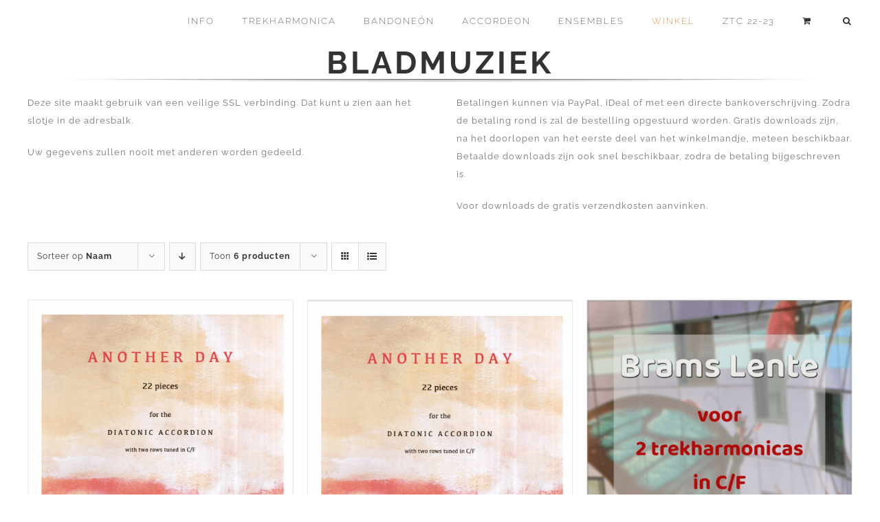

--- FILE ---
content_type: text/html; charset=UTF-8
request_url: https://www.harry-dijkstra.nl/winkel/?product_count=6&product_orderby=name
body_size: 93350
content:
<!DOCTYPE html>
<html class="avada-html-layout-wide avada-html-header-position-top awb-scroll" lang="nl-NL" prefix="og: http://ogp.me/ns# fb: http://ogp.me/ns/fb#">
<head>
	<meta http-equiv="X-UA-Compatible" content="IE=edge" />
	<meta http-equiv="Content-Type" content="text/html; charset=utf-8"/>
	<meta name="viewport" content="width=device-width, initial-scale=1" />
	<title>WINKEL &#8211; Harry Dijkstra</title>
<meta name='robots' content='max-image-preview:large' />
<script>window._wca = window._wca || [];</script>
<link rel='dns-prefetch' href='//stats.wp.com' />
<link rel="alternate" type="application/rss+xml" title="Harry Dijkstra &raquo; feed" href="https://www.harry-dijkstra.nl/feed/" />
<link rel="alternate" type="application/rss+xml" title="Harry Dijkstra &raquo; reacties feed" href="https://www.harry-dijkstra.nl/comments/feed/" />
		
		
		
				<link rel="alternate" type="application/rss+xml" title="Harry Dijkstra &raquo; Producten feed" href="https://www.harry-dijkstra.nl/winkel/feed/" />
				
		<meta property="og:locale" content="nl_NL"/>
		<meta property="og:type" content="article"/>
		<meta property="og:site_name" content="Harry Dijkstra"/>
		<meta property="og:title" content="  WINKEL"/>
				<meta property="og:url" content="https://www.harry-dijkstra.nl/product/another-day-2024/"/>
																				<meta property="og:image" content="https://www.harry-dijkstra.nl/wp-content/uploads/2017/10/AnotherDay-COVER.png"/>
		<meta property="og:image:width" content="1600"/>
		<meta property="og:image:height" content="2260"/>
		<meta property="og:image:type" content="image/png"/>
				<style id='wp-img-auto-sizes-contain-inline-css' type='text/css'>
img:is([sizes=auto i],[sizes^="auto," i]){contain-intrinsic-size:3000px 1500px}
/*# sourceURL=wp-img-auto-sizes-contain-inline-css */
</style>
<link rel='stylesheet' id='layerslider-css' href='https://www.harry-dijkstra.nl/wp-content/plugins/LayerSlider/assets/static/layerslider/css/layerslider.css?ver=8.1.2' type='text/css' media='all' />
<style id='wp-emoji-styles-inline-css' type='text/css'>

	img.wp-smiley, img.emoji {
		display: inline !important;
		border: none !important;
		box-shadow: none !important;
		height: 1em !important;
		width: 1em !important;
		margin: 0 0.07em !important;
		vertical-align: -0.1em !important;
		background: none !important;
		padding: 0 !important;
	}
/*# sourceURL=wp-emoji-styles-inline-css */
</style>
<link rel='stylesheet' id='sr7css-css' href='//www.harry-dijkstra.nl/wp-content/plugins/revslider/public/css/sr7.css?ver=6.7.40' type='text/css' media='all' />
<link rel='stylesheet' id='wcs-timetable-css' href='https://www.harry-dijkstra.nl/wp-content/plugins/weekly-class/assets/front/css/timetable.css?ver=2.3.1' type='text/css' media='all' />
<style id='wcs-timetable-inline-css' type='text/css'>
.wcs-single__action .wcs-btn--action{color:rgba( 255,255,255,1);background-color:#BD322C}
/*# sourceURL=wcs-timetable-inline-css */
</style>
<link rel='stylesheet' id='wonderplugin-audio-icons-css' href='https://www.harry-dijkstra.nl/wp-content/plugins/wonderplugin-audio/engine/icons/css/mhaudiofont.css?ver=12.1.1PRO' type='text/css' media='' />
<link rel='stylesheet' id='wonderplugin-font-awesome-css' href='https://www.harry-dijkstra.nl/wp-content/plugins/wonderplugin-tabs/font-awesome/css/font-awesome.min.css?ver=7.9.1PRO' type='text/css' media='all' />
<link rel='stylesheet' id='wonderplugin-tabs-engine-css-css' href='https://www.harry-dijkstra.nl/wp-content/plugins/wonderplugin-tabs/engine/wonderplugin-tabs-engine.css?ver=7.9.1PRO' type='text/css' media='all' />
<style id='woocommerce-inline-inline-css' type='text/css'>
.woocommerce form .form-row .required { visibility: visible; }
/*# sourceURL=woocommerce-inline-inline-css */
</style>
<link rel='stylesheet' id='dflip-icons-style-css' href='https://www.harry-dijkstra.nl/wp-content/plugins/dflip/assets/css/themify-icons.min.css?ver=1.5.18' type='text/css' media='all' />
<link rel='stylesheet' id='dflip-style-css' href='https://www.harry-dijkstra.nl/wp-content/plugins/dflip/assets/css/dflip.min.css?ver=1.5.18' type='text/css' media='all' />
<link rel='stylesheet' id='mollie-applepaydirect-css' href='https://www.harry-dijkstra.nl/wp-content/plugins/mollie-payments-for-woocommerce/public/css/mollie-applepaydirect.min.css?ver=1766674098' type='text/css' media='screen' />
<link rel='stylesheet' id='fusion-dynamic-css-css' href='https://www.harry-dijkstra.nl/wp-content/uploads/fusion-styles/8f630b2516f68ffac706df8cf3fc33ca.min.css?ver=3.14.2' type='text/css' media='all' />
<script type="text/javascript" data-cfasync="false" src="https://www.harry-dijkstra.nl/wp-includes/js/jquery/jquery.min.js?ver=3.7.1" id="jquery-core-js"></script>
<script type="text/javascript" src="https://www.harry-dijkstra.nl/wp-includes/js/jquery/jquery-migrate.min.js?ver=3.4.1" id="jquery-migrate-js"></script>
<script type="text/javascript" id="layerslider-utils-js-extra">
/* <![CDATA[ */
var LS_Meta = {"v":"8.1.2","fixGSAP":"1"};
//# sourceURL=layerslider-utils-js-extra
/* ]]> */
</script>
<script type="text/javascript" src="https://www.harry-dijkstra.nl/wp-content/plugins/LayerSlider/assets/static/layerslider/js/layerslider.utils.js?ver=8.1.2" id="layerslider-utils-js"></script>
<script type="text/javascript" src="https://www.harry-dijkstra.nl/wp-content/plugins/LayerSlider/assets/static/layerslider/js/layerslider.kreaturamedia.jquery.js?ver=8.1.2" id="layerslider-js"></script>
<script type="text/javascript" src="https://www.harry-dijkstra.nl/wp-content/plugins/LayerSlider/assets/static/layerslider/js/layerslider.transitions.js?ver=8.1.2" id="layerslider-transitions-js"></script>
<script type="text/javascript" src="https://www.harry-dijkstra.nl/wp-content/plugins/flowpaper-lite-pdf-flipbook/assets/lity/lity.min.js" id="lity-js-js"></script>
<script type="text/javascript" data-jetpack-boost="ignore" src="//www.harry-dijkstra.nl/wp-content/plugins/revslider/public/js/libs/tptools.js?ver=6.7.40" id="tp-tools-js" async="async" data-wp-strategy="async"></script>
<script type="text/javascript" data-jetpack-boost="ignore" src="//www.harry-dijkstra.nl/wp-content/plugins/revslider/public/js/sr7.js?ver=6.7.40" id="sr7-js" async="async" data-wp-strategy="async"></script>
<script type="text/javascript" src="https://www.harry-dijkstra.nl/wp-content/plugins/wonderplugin-audio/engine/wonderpluginaudioskins.js?ver=12.1.1PRO" id="wonderplugin-audio-skins-script-js"></script>
<script type="text/javascript" id="wonderplugin-audio-script-js-extra">
/* <![CDATA[ */
var wonderplugin_audio_ajaxobject = {"ajaxurl":"https://www.harry-dijkstra.nl/wp-admin/admin-ajax.php","nonce":"c25ab86bd2"};
//# sourceURL=wonderplugin-audio-script-js-extra
/* ]]> */
</script>
<script type="text/javascript" src="https://www.harry-dijkstra.nl/wp-content/plugins/wonderplugin-audio/engine/wonderpluginaudio.js?ver=12.1.1PRO" id="wonderplugin-audio-script-js"></script>
<script type="text/javascript" src="https://www.harry-dijkstra.nl/wp-content/plugins/wonderplugin-tabs/engine/wonderplugin-tabs-engine.js?ver=7.9.1PRO" id="wonderplugin-tabs-engine-script-js"></script>
<script type="text/javascript" src="https://www.harry-dijkstra.nl/wp-content/plugins/woocommerce/assets/js/jquery-blockui/jquery.blockUI.min.js?ver=2.7.0-wc.10.4.3" id="wc-jquery-blockui-js" defer="defer" data-wp-strategy="defer"></script>
<script type="text/javascript" src="https://www.harry-dijkstra.nl/wp-content/plugins/woocommerce/assets/js/js-cookie/js.cookie.min.js?ver=2.1.4-wc.10.4.3" id="wc-js-cookie-js" defer="defer" data-wp-strategy="defer"></script>
<script type="text/javascript" id="woocommerce-js-extra">
/* <![CDATA[ */
var woocommerce_params = {"ajax_url":"/wp-admin/admin-ajax.php","wc_ajax_url":"/?wc-ajax=%%endpoint%%","i18n_password_show":"Wachtwoord weergeven","i18n_password_hide":"Wachtwoord verbergen"};
//# sourceURL=woocommerce-js-extra
/* ]]> */
</script>
<script type="text/javascript" src="https://www.harry-dijkstra.nl/wp-content/plugins/woocommerce/assets/js/frontend/woocommerce.min.js?ver=10.4.3" id="woocommerce-js" defer="defer" data-wp-strategy="defer"></script>
<script type="text/javascript" id="WCPAY_ASSETS-js-extra">
/* <![CDATA[ */
var wcpayAssets = {"url":"https://www.harry-dijkstra.nl/wp-content/plugins/woocommerce-payments/dist/"};
//# sourceURL=WCPAY_ASSETS-js-extra
/* ]]> */
</script>
<script type="text/javascript" src="https://stats.wp.com/s-202603.js" id="woocommerce-analytics-js" defer="defer" data-wp-strategy="defer"></script>
<meta name="generator" content="Powered by LayerSlider 8.1.2 - Build Heros, Sliders, and Popups. Create Animations and Beautiful, Rich Web Content as Easy as Never Before on WordPress." />
<!-- LayerSlider updates and docs at: https://layerslider.com -->
<link rel="https://api.w.org/" href="https://www.harry-dijkstra.nl/wp-json/" /><link rel="EditURI" type="application/rsd+xml" title="RSD" href="https://www.harry-dijkstra.nl/xmlrpc.php?rsd" />
<meta name="generator" content="WordPress 6.9" />
<meta name="generator" content="WooCommerce 10.4.3" />
<style type="text/css" media="all" id="wcs_styles"></style><meta name="et-api-version" content="v1"><meta name="et-api-origin" content="https://www.harry-dijkstra.nl"><link rel="https://theeventscalendar.com/" href="https://www.harry-dijkstra.nl/wp-json/tribe/tickets/v1/" />	<style>img#wpstats{display:none}</style>
		<style type="text/css" id="css-fb-visibility">@media screen and (max-width: 640px){.fusion-no-small-visibility{display:none !important;}body .sm-text-align-center{text-align:center !important;}body .sm-text-align-left{text-align:left !important;}body .sm-text-align-right{text-align:right !important;}body .sm-text-align-justify{text-align:justify !important;}body .sm-flex-align-center{justify-content:center !important;}body .sm-flex-align-flex-start{justify-content:flex-start !important;}body .sm-flex-align-flex-end{justify-content:flex-end !important;}body .sm-mx-auto{margin-left:auto !important;margin-right:auto !important;}body .sm-ml-auto{margin-left:auto !important;}body .sm-mr-auto{margin-right:auto !important;}body .fusion-absolute-position-small{position:absolute;width:100%;}.awb-sticky.awb-sticky-small{ position: sticky; top: var(--awb-sticky-offset,0); }}@media screen and (min-width: 641px) and (max-width: 1024px){.fusion-no-medium-visibility{display:none !important;}body .md-text-align-center{text-align:center !important;}body .md-text-align-left{text-align:left !important;}body .md-text-align-right{text-align:right !important;}body .md-text-align-justify{text-align:justify !important;}body .md-flex-align-center{justify-content:center !important;}body .md-flex-align-flex-start{justify-content:flex-start !important;}body .md-flex-align-flex-end{justify-content:flex-end !important;}body .md-mx-auto{margin-left:auto !important;margin-right:auto !important;}body .md-ml-auto{margin-left:auto !important;}body .md-mr-auto{margin-right:auto !important;}body .fusion-absolute-position-medium{position:absolute;width:100%;}.awb-sticky.awb-sticky-medium{ position: sticky; top: var(--awb-sticky-offset,0); }}@media screen and (min-width: 1025px){.fusion-no-large-visibility{display:none !important;}body .lg-text-align-center{text-align:center !important;}body .lg-text-align-left{text-align:left !important;}body .lg-text-align-right{text-align:right !important;}body .lg-text-align-justify{text-align:justify !important;}body .lg-flex-align-center{justify-content:center !important;}body .lg-flex-align-flex-start{justify-content:flex-start !important;}body .lg-flex-align-flex-end{justify-content:flex-end !important;}body .lg-mx-auto{margin-left:auto !important;margin-right:auto !important;}body .lg-ml-auto{margin-left:auto !important;}body .lg-mr-auto{margin-right:auto !important;}body .fusion-absolute-position-large{position:absolute;width:100%;}.awb-sticky.awb-sticky-large{ position: sticky; top: var(--awb-sticky-offset,0); }}</style>	<noscript><style>.woocommerce-product-gallery{ opacity: 1 !important; }</style></noscript>
	<script data-cfasync="false"> var dFlipLocation = "https://www.harry-dijkstra.nl/wp-content/plugins/dflip/assets/"; var dFlipWPGlobal = {"text":{"toggleSound":"Turn on\/off Sound","toggleThumbnails":"Toggle Thumbnails","toggleOutline":"Toggle Outline\/Bookmark","previousPage":"Previous Page","nextPage":"Next Page","toggleFullscreen":"Toggle Fullscreen","zoomIn":"Zoom In","zoomOut":"Zoom Out","toggleHelp":"Toggle Help","singlePageMode":"Single Page Mode","doublePageMode":"Double Page Mode","downloadPDFFile":"Download PDF File","gotoFirstPage":"Goto First Page","gotoLastPage":"Goto Last Page","share":"Share"},"moreControls":"download,pageMode,startPage,endPage,sound","hideControls":"","scrollWheel":"true","backgroundColor":"#777","backgroundImage":"","height":"auto","paddingLeft":"20","paddingRight":"20","controlsPosition":"bottom","duration":800,"soundEnable":"true","enableDownload":"true","webgl":"true","hard":"none","maxTextureSize":"1600","rangeChunkSize":"524288","zoomRatio":1.5,"stiffness":3,"singlePageMode":"0","autoPlay":"false","autoPlayDuration":5000,"autoPlayStart":"false"};</script><style type="text/css" id="custom-background-css">
body.custom-background { background-color: #dd8604; }
</style>
	<link rel="preconnect" href="https://fonts.googleapis.com">
<link rel="preconnect" href="https://fonts.gstatic.com/" crossorigin>
<meta name="generator" content="Powered by Slider Revolution 6.7.40 - responsive, Mobile-Friendly Slider Plugin for WordPress with comfortable drag and drop interface." />
<link rel="icon" href="https://www.harry-dijkstra.nl/wp-content/uploads/2017/10/cropped-crppdHarryportret-1-32x32.png" sizes="32x32" />
<link rel="icon" href="https://www.harry-dijkstra.nl/wp-content/uploads/2017/10/cropped-crppdHarryportret-1-192x192.png" sizes="192x192" />
<link rel="apple-touch-icon" href="https://www.harry-dijkstra.nl/wp-content/uploads/2017/10/cropped-crppdHarryportret-1-180x180.png" />
<meta name="msapplication-TileImage" content="https://www.harry-dijkstra.nl/wp-content/uploads/2017/10/cropped-crppdHarryportret-1-270x270.png" />
<script data-jetpack-boost="ignore">
	window._tpt			??= {};
	window.SR7			??= {};
	_tpt.R				??= {};
	_tpt.R.fonts		??= {};
	_tpt.R.fonts.customFonts??= {};
	SR7.devMode			=  false;
	SR7.F 				??= {};
	SR7.G				??= {};
	SR7.LIB				??= {};
	SR7.E				??= {};
	SR7.E.gAddons		??= {};
	SR7.E.php 			??= {};
	SR7.E.nonce			= 'cf9697832b';
	SR7.E.ajaxurl		= 'https://www.harry-dijkstra.nl/wp-admin/admin-ajax.php';
	SR7.E.resturl		= 'https://www.harry-dijkstra.nl/wp-json/';
	SR7.E.slug_path		= 'revslider/revslider.php';
	SR7.E.slug			= 'revslider';
	SR7.E.plugin_url	= 'https://www.harry-dijkstra.nl/wp-content/plugins/revslider/';
	SR7.E.wp_plugin_url = 'http://www.harry-dijkstra.nl/wp-content/plugins/';
	SR7.E.revision		= '6.7.40';
	SR7.E.fontBaseUrl	= '//fonts.googleapis.com/css2?family=';
	SR7.G.breakPoints 	= [1240,1024,768,480];
	SR7.G.fSUVW 		= false;
	SR7.E.modules 		= ['module','page','slide','layer','draw','animate','srtools','canvas','defaults','carousel','navigation','media','modifiers','migration'];
	SR7.E.libs 			= ['WEBGL'];
	SR7.E.css 			= ['csslp','cssbtns','cssfilters','cssnav','cssmedia'];
	SR7.E.resources		= {};
	SR7.E.ytnc			= false;
	SR7.JSON			??= {};
/*! Slider Revolution 7.0 - Page Processor */
!function(){"use strict";window.SR7??={},window._tpt??={},SR7.version="Slider Revolution 6.7.16",_tpt.getMobileZoom=()=>_tpt.is_mobile?document.documentElement.clientWidth/window.innerWidth:1,_tpt.getWinDim=function(t){_tpt.screenHeightWithUrlBar??=window.innerHeight;let e=SR7.F?.modal?.visible&&SR7.M[SR7.F.module.getIdByAlias(SR7.F.modal.requested)];_tpt.scrollBar=window.innerWidth!==document.documentElement.clientWidth||e&&window.innerWidth!==e.c.module.clientWidth,_tpt.winW=_tpt.getMobileZoom()*window.innerWidth-(_tpt.scrollBar||"prepare"==t?_tpt.scrollBarW??_tpt.mesureScrollBar():0),_tpt.winH=_tpt.getMobileZoom()*window.innerHeight,_tpt.winWAll=document.documentElement.clientWidth},_tpt.getResponsiveLevel=function(t,e){return SR7.G.fSUVW?_tpt.closestGE(t,window.innerWidth):_tpt.closestGE(t,_tpt.winWAll)},_tpt.mesureScrollBar=function(){let t=document.createElement("div");return t.className="RSscrollbar-measure",t.style.width="100px",t.style.height="100px",t.style.overflow="scroll",t.style.position="absolute",t.style.top="-9999px",document.body.appendChild(t),_tpt.scrollBarW=t.offsetWidth-t.clientWidth,document.body.removeChild(t),_tpt.scrollBarW},_tpt.loadCSS=async function(t,e,s){return s?_tpt.R.fonts.required[e].status=1:(_tpt.R[e]??={},_tpt.R[e].status=1),new Promise(((i,n)=>{if(_tpt.isStylesheetLoaded(t))s?_tpt.R.fonts.required[e].status=2:_tpt.R[e].status=2,i();else{const o=document.createElement("link");o.rel="stylesheet";let l="text",r="css";o["type"]=l+"/"+r,o.href=t,o.onload=()=>{s?_tpt.R.fonts.required[e].status=2:_tpt.R[e].status=2,i()},o.onerror=()=>{s?_tpt.R.fonts.required[e].status=3:_tpt.R[e].status=3,n(new Error(`Failed to load CSS: ${t}`))},document.head.appendChild(o)}}))},_tpt.addContainer=function(t){const{tag:e="div",id:s,class:i,datas:n,textContent:o,iHTML:l}=t,r=document.createElement(e);if(s&&""!==s&&(r.id=s),i&&""!==i&&(r.className=i),n)for(const[t,e]of Object.entries(n))"style"==t?r.style.cssText=e:r.setAttribute(`data-${t}`,e);return o&&(r.textContent=o),l&&(r.innerHTML=l),r},_tpt.collector=function(){return{fragment:new DocumentFragment,add(t){var e=_tpt.addContainer(t);return this.fragment.appendChild(e),e},append(t){t.appendChild(this.fragment)}}},_tpt.isStylesheetLoaded=function(t){let e=t.split("?")[0];return Array.from(document.querySelectorAll('link[rel="stylesheet"], link[rel="preload"]')).some((t=>t.href.split("?")[0]===e))},_tpt.preloader={requests:new Map,preloaderTemplates:new Map,show:function(t,e){if(!e||!t)return;const{type:s,color:i}=e;if(s<0||"off"==s)return;const n=`preloader_${s}`;let o=this.preloaderTemplates.get(n);o||(o=this.build(s,i),this.preloaderTemplates.set(n,o)),this.requests.has(t)||this.requests.set(t,{count:0});const l=this.requests.get(t);clearTimeout(l.timer),l.count++,1===l.count&&(l.timer=setTimeout((()=>{l.preloaderClone=o.cloneNode(!0),l.anim&&l.anim.kill(),void 0!==_tpt.gsap?l.anim=_tpt.gsap.fromTo(l.preloaderClone,1,{opacity:0},{opacity:1}):l.preloaderClone.classList.add("sr7-fade-in"),t.appendChild(l.preloaderClone)}),150))},hide:function(t){if(!this.requests.has(t))return;const e=this.requests.get(t);e.count--,e.count<0&&(e.count=0),e.anim&&e.anim.kill(),0===e.count&&(clearTimeout(e.timer),e.preloaderClone&&(e.preloaderClone.classList.remove("sr7-fade-in"),e.anim=_tpt.gsap.to(e.preloaderClone,.3,{opacity:0,onComplete:function(){e.preloaderClone.remove()}})))},state:function(t){if(!this.requests.has(t))return!1;return this.requests.get(t).count>0},build:(t,e="#ffffff",s="")=>{if(t<0||"off"===t)return null;const i=parseInt(t);if(t="prlt"+i,isNaN(i))return null;if(_tpt.loadCSS(SR7.E.plugin_url+"public/css/preloaders/t"+i+".css","preloader_"+t),isNaN(i)||i<6){const n=`background-color:${e}`,o=1===i||2==i?n:"",l=3===i||4==i?n:"",r=_tpt.collector();["dot1","dot2","bounce1","bounce2","bounce3"].forEach((t=>r.add({tag:"div",class:t,datas:{style:l}})));const d=_tpt.addContainer({tag:"sr7-prl",class:`${t} ${s}`,datas:{style:o}});return r.append(d),d}{let n={};if(7===i){let t;e.startsWith("#")?(t=e.replace("#",""),t=`rgba(${parseInt(t.substring(0,2),16)}, ${parseInt(t.substring(2,4),16)}, ${parseInt(t.substring(4,6),16)}, `):e.startsWith("rgb")&&(t=e.slice(e.indexOf("(")+1,e.lastIndexOf(")")).split(",").map((t=>t.trim())),t=`rgba(${t[0]}, ${t[1]}, ${t[2]}, `),t&&(n.style=`border-top-color: ${t}0.65); border-bottom-color: ${t}0.15); border-left-color: ${t}0.65); border-right-color: ${t}0.15)`)}else 12===i&&(n.style=`background:${e}`);const o=[10,0,4,2,5,9,0,4,4,2][i-6],l=_tpt.collector(),r=l.add({tag:"div",class:"sr7-prl-inner",datas:n});Array.from({length:o}).forEach((()=>r.appendChild(l.add({tag:"span",datas:{style:`background:${e}`}}))));const d=_tpt.addContainer({tag:"sr7-prl",class:`${t} ${s}`});return l.append(d),d}}},SR7.preLoader={show:(t,e)=>{"off"!==(SR7.M[t]?.settings?.pLoader?.type??"off")&&_tpt.preloader.show(e||SR7.M[t].c.module,SR7.M[t]?.settings?.pLoader??{color:"#fff",type:10})},hide:(t,e)=>{"off"!==(SR7.M[t]?.settings?.pLoader?.type??"off")&&_tpt.preloader.hide(e||SR7.M[t].c.module)},state:(t,e)=>_tpt.preloader.state(e||SR7.M[t].c.module)},_tpt.prepareModuleHeight=function(t){window.SR7.M??={},window.SR7.M[t.id]??={},"ignore"==t.googleFont&&(SR7.E.ignoreGoogleFont=!0);let e=window.SR7.M[t.id];if(null==_tpt.scrollBarW&&_tpt.mesureScrollBar(),e.c??={},e.states??={},e.settings??={},e.settings.size??={},t.fixed&&(e.settings.fixed=!0),e.c.module=document.querySelector("sr7-module#"+t.id),e.c.adjuster=e.c.module.getElementsByTagName("sr7-adjuster")[0],e.c.content=e.c.module.getElementsByTagName("sr7-content")[0],"carousel"==t.type&&(e.c.carousel=e.c.content.getElementsByTagName("sr7-carousel")[0]),null==e.c.module||null==e.c.module)return;t.plType&&t.plColor&&(e.settings.pLoader={type:t.plType,color:t.plColor}),void 0===t.plType||"off"===t.plType||SR7.preLoader.state(t.id)&&SR7.preLoader.state(t.id,e.c.module)||SR7.preLoader.show(t.id,e.c.module),_tpt.winW||_tpt.getWinDim("prepare"),_tpt.getWinDim();let s=""+e.c.module.dataset?.modal;"modal"==s||"true"==s||"undefined"!==s&&"false"!==s||(e.settings.size.fullWidth=t.size.fullWidth,e.LEV??=_tpt.getResponsiveLevel(window.SR7.G.breakPoints,t.id),t.vpt=_tpt.fillArray(t.vpt,5),e.settings.vPort=t.vpt[e.LEV],void 0!==t.el&&"720"==t.el[4]&&t.gh[4]!==t.el[4]&&"960"==t.el[3]&&t.gh[3]!==t.el[3]&&"768"==t.el[2]&&t.gh[2]!==t.el[2]&&delete t.el,e.settings.size.height=null==t.el||null==t.el[e.LEV]||0==t.el[e.LEV]||"auto"==t.el[e.LEV]?_tpt.fillArray(t.gh,5,-1):_tpt.fillArray(t.el,5,-1),e.settings.size.width=_tpt.fillArray(t.gw,5,-1),e.settings.size.minHeight=_tpt.fillArray(t.mh??[0],5,-1),e.cacheSize={fullWidth:e.settings.size?.fullWidth,fullHeight:e.settings.size?.fullHeight},void 0!==t.off&&(t.off?.t&&(e.settings.size.m??={})&&(e.settings.size.m.t=t.off.t),t.off?.b&&(e.settings.size.m??={})&&(e.settings.size.m.b=t.off.b),t.off?.l&&(e.settings.size.p??={})&&(e.settings.size.p.l=t.off.l),t.off?.r&&(e.settings.size.p??={})&&(e.settings.size.p.r=t.off.r),e.offsetPrepared=!0),_tpt.updatePMHeight(t.id,t,!0))},_tpt.updatePMHeight=(t,e,s)=>{let i=SR7.M[t];var n=i.settings.size.fullWidth?_tpt.winW:i.c.module.parentNode.offsetWidth;n=0===n||isNaN(n)?_tpt.winW:n;let o=i.settings.size.width[i.LEV]||i.settings.size.width[i.LEV++]||i.settings.size.width[i.LEV--]||n,l=i.settings.size.height[i.LEV]||i.settings.size.height[i.LEV++]||i.settings.size.height[i.LEV--]||0,r=i.settings.size.minHeight[i.LEV]||i.settings.size.minHeight[i.LEV++]||i.settings.size.minHeight[i.LEV--]||0;if(l="auto"==l?0:l,l=parseInt(l),"carousel"!==e.type&&(n-=parseInt(e.onw??0)||0),i.MP=!i.settings.size.fullWidth&&n<o||_tpt.winW<o?Math.min(1,n/o):1,e.size.fullScreen||e.size.fullHeight){let t=parseInt(e.fho)||0,s=(""+e.fho).indexOf("%")>-1;e.newh=_tpt.winH-(s?_tpt.winH*t/100:t)}else e.newh=i.MP*Math.max(l,r);if(e.newh+=(parseInt(e.onh??0)||0)+(parseInt(e.carousel?.pt)||0)+(parseInt(e.carousel?.pb)||0),void 0!==e.slideduration&&(e.newh=Math.max(e.newh,parseInt(e.slideduration)/3)),e.shdw&&_tpt.buildShadow(e.id,e),i.c.adjuster.style.height=e.newh+"px",i.c.module.style.height=e.newh+"px",i.c.content.style.height=e.newh+"px",i.states.heightPrepared=!0,i.dims??={},i.dims.moduleRect=i.c.module.getBoundingClientRect(),i.c.content.style.left="-"+i.dims.moduleRect.left+"px",!i.settings.size.fullWidth)return s&&requestAnimationFrame((()=>{n!==i.c.module.parentNode.offsetWidth&&_tpt.updatePMHeight(e.id,e)})),void _tpt.bgStyle(e.id,e,window.innerWidth==_tpt.winW,!0);_tpt.bgStyle(e.id,e,window.innerWidth==_tpt.winW,!0),requestAnimationFrame((function(){s&&requestAnimationFrame((()=>{n!==i.c.module.parentNode.offsetWidth&&_tpt.updatePMHeight(e.id,e)}))})),i.earlyResizerFunction||(i.earlyResizerFunction=function(){requestAnimationFrame((function(){_tpt.getWinDim(),_tpt.moduleDefaults(e.id,e),_tpt.updateSlideBg(t,!0)}))},window.addEventListener("resize",i.earlyResizerFunction))},_tpt.buildShadow=function(t,e){let s=SR7.M[t];null==s.c.shadow&&(s.c.shadow=document.createElement("sr7-module-shadow"),s.c.shadow.classList.add("sr7-shdw-"+e.shdw),s.c.content.appendChild(s.c.shadow))},_tpt.bgStyle=async(t,e,s,i,n)=>{const o=SR7.M[t];if((e=e??o.settings).fixed&&!o.c.module.classList.contains("sr7-top-fixed")&&(o.c.module.classList.add("sr7-top-fixed"),o.c.module.style.position="fixed",o.c.module.style.width="100%",o.c.module.style.top="0px",o.c.module.style.left="0px",o.c.module.style.pointerEvents="none",o.c.module.style.zIndex=5e3,o.c.content.style.pointerEvents="none"),null==o.c.bgcanvas){let t=document.createElement("sr7-module-bg"),l=!1;if("string"==typeof e?.bg?.color&&e?.bg?.color.includes("{"))if(_tpt.gradient&&_tpt.gsap)e.bg.color=_tpt.gradient.convert(e.bg.color);else try{let t=JSON.parse(e.bg.color);(t?.orig||t?.string)&&(e.bg.color=JSON.parse(e.bg.color))}catch(t){return}let r="string"==typeof e?.bg?.color?e?.bg?.color||"transparent":e?.bg?.color?.string??e?.bg?.color?.orig??e?.bg?.color?.color??"transparent";if(t.style["background"+(String(r).includes("grad")?"":"Color")]=r,("transparent"!==r||n)&&(l=!0),o.offsetPrepared&&(t.style.visibility="hidden"),e?.bg?.image?.src&&(t.style.backgroundImage=`url(${e?.bg?.image.src})`,t.style.backgroundSize=""==(e.bg.image?.size??"")?"cover":e.bg.image.size,t.style.backgroundPosition=e.bg.image.position,t.style.backgroundRepeat=""==e.bg.image.repeat||null==e.bg.image.repeat?"no-repeat":e.bg.image.repeat,l=!0),!l)return;o.c.bgcanvas=t,e.size.fullWidth?t.style.width=_tpt.winW-(s&&_tpt.winH<document.body.offsetHeight?_tpt.scrollBarW:0)+"px":i&&(t.style.width=o.c.module.offsetWidth+"px"),e.sbt?.use?o.c.content.appendChild(o.c.bgcanvas):o.c.module.appendChild(o.c.bgcanvas)}o.c.bgcanvas.style.height=void 0!==e.newh?e.newh+"px":("carousel"==e.type?o.dims.module.h:o.dims.content.h)+"px",o.c.bgcanvas.style.left=!s&&e.sbt?.use||o.c.bgcanvas.closest("SR7-CONTENT")?"0px":"-"+(o?.dims?.moduleRect?.left??0)+"px"},_tpt.updateSlideBg=function(t,e){const s=SR7.M[t];let i=s.settings;s?.c?.bgcanvas&&(i.size.fullWidth?s.c.bgcanvas.style.width=_tpt.winW-(e&&_tpt.winH<document.body.offsetHeight?_tpt.scrollBarW:0)+"px":preparing&&(s.c.bgcanvas.style.width=s.c.module.offsetWidth+"px"))},_tpt.moduleDefaults=(t,e)=>{let s=SR7.M[t];null!=s&&null!=s.c&&null!=s.c.module&&(s.dims??={},s.dims.moduleRect=s.c.module.getBoundingClientRect(),s.c.content.style.left="-"+s.dims.moduleRect.left+"px",s.c.content.style.width=_tpt.winW-_tpt.scrollBarW+"px","carousel"==e.type&&(s.c.module.style.overflow="visible"),_tpt.bgStyle(t,e,window.innerWidth==_tpt.winW))},_tpt.getOffset=t=>{var e=t.getBoundingClientRect(),s=window.pageXOffset||document.documentElement.scrollLeft,i=window.pageYOffset||document.documentElement.scrollTop;return{top:e.top+i,left:e.left+s}},_tpt.fillArray=function(t,e){let s,i;t=Array.isArray(t)?t:[t];let n=Array(e),o=t.length;for(i=0;i<t.length;i++)n[i+(e-o)]=t[i],null==s&&"#"!==t[i]&&(s=t[i]);for(let t=0;t<e;t++)void 0!==n[t]&&"#"!=n[t]||(n[t]=s),s=n[t];return n},_tpt.closestGE=function(t,e){let s=Number.MAX_VALUE,i=-1;for(let n=0;n<t.length;n++)t[n]-1>=e&&t[n]-1-e<s&&(s=t[n]-1-e,i=n);return++i}}();</script>
		<script type="text/javascript">
			var doc = document.documentElement;
			doc.setAttribute( 'data-useragent', navigator.userAgent );
		</script>
		
	<style id='global-styles-inline-css' type='text/css'>
:root{--wp--preset--aspect-ratio--square: 1;--wp--preset--aspect-ratio--4-3: 4/3;--wp--preset--aspect-ratio--3-4: 3/4;--wp--preset--aspect-ratio--3-2: 3/2;--wp--preset--aspect-ratio--2-3: 2/3;--wp--preset--aspect-ratio--16-9: 16/9;--wp--preset--aspect-ratio--9-16: 9/16;--wp--preset--color--black: #000000;--wp--preset--color--cyan-bluish-gray: #abb8c3;--wp--preset--color--white: #ffffff;--wp--preset--color--pale-pink: #f78da7;--wp--preset--color--vivid-red: #cf2e2e;--wp--preset--color--luminous-vivid-orange: #ff6900;--wp--preset--color--luminous-vivid-amber: #fcb900;--wp--preset--color--light-green-cyan: #7bdcb5;--wp--preset--color--vivid-green-cyan: #00d084;--wp--preset--color--pale-cyan-blue: #8ed1fc;--wp--preset--color--vivid-cyan-blue: #0693e3;--wp--preset--color--vivid-purple: #9b51e0;--wp--preset--color--awb-color-1: #ffffff;--wp--preset--color--awb-color-2: #f6f6f6;--wp--preset--color--awb-color-3: #ebeaea;--wp--preset--color--awb-color-4: #e0dede;--wp--preset--color--awb-color-5: #a0ce4e;--wp--preset--color--awb-color-6: #c49d01;--wp--preset--color--awb-color-7: #747474;--wp--preset--color--awb-color-8: #333333;--wp--preset--color--awb-color-custom-10: #000000;--wp--preset--color--awb-color-custom-11: rgba(235,234,234,0.8);--wp--preset--color--awb-color-custom-12: #e8e8e8;--wp--preset--color--awb-color-custom-13: #a35900;--wp--preset--color--awb-color-custom-14: #e5e5e5;--wp--preset--color--awb-color-custom-15: #bebdbd;--wp--preset--color--awb-color-custom-16: #f9f9f9;--wp--preset--color--awb-color-custom-1: #ffffff;--wp--preset--gradient--vivid-cyan-blue-to-vivid-purple: linear-gradient(135deg,rgb(6,147,227) 0%,rgb(155,81,224) 100%);--wp--preset--gradient--light-green-cyan-to-vivid-green-cyan: linear-gradient(135deg,rgb(122,220,180) 0%,rgb(0,208,130) 100%);--wp--preset--gradient--luminous-vivid-amber-to-luminous-vivid-orange: linear-gradient(135deg,rgb(252,185,0) 0%,rgb(255,105,0) 100%);--wp--preset--gradient--luminous-vivid-orange-to-vivid-red: linear-gradient(135deg,rgb(255,105,0) 0%,rgb(207,46,46) 100%);--wp--preset--gradient--very-light-gray-to-cyan-bluish-gray: linear-gradient(135deg,rgb(238,238,238) 0%,rgb(169,184,195) 100%);--wp--preset--gradient--cool-to-warm-spectrum: linear-gradient(135deg,rgb(74,234,220) 0%,rgb(151,120,209) 20%,rgb(207,42,186) 40%,rgb(238,44,130) 60%,rgb(251,105,98) 80%,rgb(254,248,76) 100%);--wp--preset--gradient--blush-light-purple: linear-gradient(135deg,rgb(255,206,236) 0%,rgb(152,150,240) 100%);--wp--preset--gradient--blush-bordeaux: linear-gradient(135deg,rgb(254,205,165) 0%,rgb(254,45,45) 50%,rgb(107,0,62) 100%);--wp--preset--gradient--luminous-dusk: linear-gradient(135deg,rgb(255,203,112) 0%,rgb(199,81,192) 50%,rgb(65,88,208) 100%);--wp--preset--gradient--pale-ocean: linear-gradient(135deg,rgb(255,245,203) 0%,rgb(182,227,212) 50%,rgb(51,167,181) 100%);--wp--preset--gradient--electric-grass: linear-gradient(135deg,rgb(202,248,128) 0%,rgb(113,206,126) 100%);--wp--preset--gradient--midnight: linear-gradient(135deg,rgb(2,3,129) 0%,rgb(40,116,252) 100%);--wp--preset--font-size--small: 9.75px;--wp--preset--font-size--medium: 20px;--wp--preset--font-size--large: 19.5px;--wp--preset--font-size--x-large: 42px;--wp--preset--font-size--normal: 13px;--wp--preset--font-size--xlarge: 26px;--wp--preset--font-size--huge: 39px;--wp--preset--spacing--20: 0.44rem;--wp--preset--spacing--30: 0.67rem;--wp--preset--spacing--40: 1rem;--wp--preset--spacing--50: 1.5rem;--wp--preset--spacing--60: 2.25rem;--wp--preset--spacing--70: 3.38rem;--wp--preset--spacing--80: 5.06rem;--wp--preset--shadow--natural: 6px 6px 9px rgba(0, 0, 0, 0.2);--wp--preset--shadow--deep: 12px 12px 50px rgba(0, 0, 0, 0.4);--wp--preset--shadow--sharp: 6px 6px 0px rgba(0, 0, 0, 0.2);--wp--preset--shadow--outlined: 6px 6px 0px -3px rgb(255, 255, 255), 6px 6px rgb(0, 0, 0);--wp--preset--shadow--crisp: 6px 6px 0px rgb(0, 0, 0);}:where(.is-layout-flex){gap: 0.5em;}:where(.is-layout-grid){gap: 0.5em;}body .is-layout-flex{display: flex;}.is-layout-flex{flex-wrap: wrap;align-items: center;}.is-layout-flex > :is(*, div){margin: 0;}body .is-layout-grid{display: grid;}.is-layout-grid > :is(*, div){margin: 0;}:where(.wp-block-columns.is-layout-flex){gap: 2em;}:where(.wp-block-columns.is-layout-grid){gap: 2em;}:where(.wp-block-post-template.is-layout-flex){gap: 1.25em;}:where(.wp-block-post-template.is-layout-grid){gap: 1.25em;}.has-black-color{color: var(--wp--preset--color--black) !important;}.has-cyan-bluish-gray-color{color: var(--wp--preset--color--cyan-bluish-gray) !important;}.has-white-color{color: var(--wp--preset--color--white) !important;}.has-pale-pink-color{color: var(--wp--preset--color--pale-pink) !important;}.has-vivid-red-color{color: var(--wp--preset--color--vivid-red) !important;}.has-luminous-vivid-orange-color{color: var(--wp--preset--color--luminous-vivid-orange) !important;}.has-luminous-vivid-amber-color{color: var(--wp--preset--color--luminous-vivid-amber) !important;}.has-light-green-cyan-color{color: var(--wp--preset--color--light-green-cyan) !important;}.has-vivid-green-cyan-color{color: var(--wp--preset--color--vivid-green-cyan) !important;}.has-pale-cyan-blue-color{color: var(--wp--preset--color--pale-cyan-blue) !important;}.has-vivid-cyan-blue-color{color: var(--wp--preset--color--vivid-cyan-blue) !important;}.has-vivid-purple-color{color: var(--wp--preset--color--vivid-purple) !important;}.has-black-background-color{background-color: var(--wp--preset--color--black) !important;}.has-cyan-bluish-gray-background-color{background-color: var(--wp--preset--color--cyan-bluish-gray) !important;}.has-white-background-color{background-color: var(--wp--preset--color--white) !important;}.has-pale-pink-background-color{background-color: var(--wp--preset--color--pale-pink) !important;}.has-vivid-red-background-color{background-color: var(--wp--preset--color--vivid-red) !important;}.has-luminous-vivid-orange-background-color{background-color: var(--wp--preset--color--luminous-vivid-orange) !important;}.has-luminous-vivid-amber-background-color{background-color: var(--wp--preset--color--luminous-vivid-amber) !important;}.has-light-green-cyan-background-color{background-color: var(--wp--preset--color--light-green-cyan) !important;}.has-vivid-green-cyan-background-color{background-color: var(--wp--preset--color--vivid-green-cyan) !important;}.has-pale-cyan-blue-background-color{background-color: var(--wp--preset--color--pale-cyan-blue) !important;}.has-vivid-cyan-blue-background-color{background-color: var(--wp--preset--color--vivid-cyan-blue) !important;}.has-vivid-purple-background-color{background-color: var(--wp--preset--color--vivid-purple) !important;}.has-black-border-color{border-color: var(--wp--preset--color--black) !important;}.has-cyan-bluish-gray-border-color{border-color: var(--wp--preset--color--cyan-bluish-gray) !important;}.has-white-border-color{border-color: var(--wp--preset--color--white) !important;}.has-pale-pink-border-color{border-color: var(--wp--preset--color--pale-pink) !important;}.has-vivid-red-border-color{border-color: var(--wp--preset--color--vivid-red) !important;}.has-luminous-vivid-orange-border-color{border-color: var(--wp--preset--color--luminous-vivid-orange) !important;}.has-luminous-vivid-amber-border-color{border-color: var(--wp--preset--color--luminous-vivid-amber) !important;}.has-light-green-cyan-border-color{border-color: var(--wp--preset--color--light-green-cyan) !important;}.has-vivid-green-cyan-border-color{border-color: var(--wp--preset--color--vivid-green-cyan) !important;}.has-pale-cyan-blue-border-color{border-color: var(--wp--preset--color--pale-cyan-blue) !important;}.has-vivid-cyan-blue-border-color{border-color: var(--wp--preset--color--vivid-cyan-blue) !important;}.has-vivid-purple-border-color{border-color: var(--wp--preset--color--vivid-purple) !important;}.has-vivid-cyan-blue-to-vivid-purple-gradient-background{background: var(--wp--preset--gradient--vivid-cyan-blue-to-vivid-purple) !important;}.has-light-green-cyan-to-vivid-green-cyan-gradient-background{background: var(--wp--preset--gradient--light-green-cyan-to-vivid-green-cyan) !important;}.has-luminous-vivid-amber-to-luminous-vivid-orange-gradient-background{background: var(--wp--preset--gradient--luminous-vivid-amber-to-luminous-vivid-orange) !important;}.has-luminous-vivid-orange-to-vivid-red-gradient-background{background: var(--wp--preset--gradient--luminous-vivid-orange-to-vivid-red) !important;}.has-very-light-gray-to-cyan-bluish-gray-gradient-background{background: var(--wp--preset--gradient--very-light-gray-to-cyan-bluish-gray) !important;}.has-cool-to-warm-spectrum-gradient-background{background: var(--wp--preset--gradient--cool-to-warm-spectrum) !important;}.has-blush-light-purple-gradient-background{background: var(--wp--preset--gradient--blush-light-purple) !important;}.has-blush-bordeaux-gradient-background{background: var(--wp--preset--gradient--blush-bordeaux) !important;}.has-luminous-dusk-gradient-background{background: var(--wp--preset--gradient--luminous-dusk) !important;}.has-pale-ocean-gradient-background{background: var(--wp--preset--gradient--pale-ocean) !important;}.has-electric-grass-gradient-background{background: var(--wp--preset--gradient--electric-grass) !important;}.has-midnight-gradient-background{background: var(--wp--preset--gradient--midnight) !important;}.has-small-font-size{font-size: var(--wp--preset--font-size--small) !important;}.has-medium-font-size{font-size: var(--wp--preset--font-size--medium) !important;}.has-large-font-size{font-size: var(--wp--preset--font-size--large) !important;}.has-x-large-font-size{font-size: var(--wp--preset--font-size--x-large) !important;}
/*# sourceURL=global-styles-inline-css */
</style>
<link rel='stylesheet' id='wc-blocks-style-css' href='https://www.harry-dijkstra.nl/wp-content/plugins/woocommerce/assets/client/blocks/wc-blocks.css?ver=wc-10.4.3' type='text/css' media='all' />
<link rel='stylesheet' id='wp-block-library-css' href='https://www.harry-dijkstra.nl/wp-includes/css/dist/block-library/style.min.css?ver=6.9' type='text/css' media='all' />
<style id='wp-block-library-inline-css' type='text/css'>
/*wp_block_styles_on_demand_placeholder:696c4cca0a150*/
/*# sourceURL=wp-block-library-inline-css */
</style>
<style id='wp-block-library-theme-inline-css' type='text/css'>
.wp-block-audio :where(figcaption){color:#555;font-size:13px;text-align:center}.is-dark-theme .wp-block-audio :where(figcaption){color:#ffffffa6}.wp-block-audio{margin:0 0 1em}.wp-block-code{border:1px solid #ccc;border-radius:4px;font-family:Menlo,Consolas,monaco,monospace;padding:.8em 1em}.wp-block-embed :where(figcaption){color:#555;font-size:13px;text-align:center}.is-dark-theme .wp-block-embed :where(figcaption){color:#ffffffa6}.wp-block-embed{margin:0 0 1em}.blocks-gallery-caption{color:#555;font-size:13px;text-align:center}.is-dark-theme .blocks-gallery-caption{color:#ffffffa6}:root :where(.wp-block-image figcaption){color:#555;font-size:13px;text-align:center}.is-dark-theme :root :where(.wp-block-image figcaption){color:#ffffffa6}.wp-block-image{margin:0 0 1em}.wp-block-pullquote{border-bottom:4px solid;border-top:4px solid;color:currentColor;margin-bottom:1.75em}.wp-block-pullquote :where(cite),.wp-block-pullquote :where(footer),.wp-block-pullquote__citation{color:currentColor;font-size:.8125em;font-style:normal;text-transform:uppercase}.wp-block-quote{border-left:.25em solid;margin:0 0 1.75em;padding-left:1em}.wp-block-quote cite,.wp-block-quote footer{color:currentColor;font-size:.8125em;font-style:normal;position:relative}.wp-block-quote:where(.has-text-align-right){border-left:none;border-right:.25em solid;padding-left:0;padding-right:1em}.wp-block-quote:where(.has-text-align-center){border:none;padding-left:0}.wp-block-quote.is-large,.wp-block-quote.is-style-large,.wp-block-quote:where(.is-style-plain){border:none}.wp-block-search .wp-block-search__label{font-weight:700}.wp-block-search__button{border:1px solid #ccc;padding:.375em .625em}:where(.wp-block-group.has-background){padding:1.25em 2.375em}.wp-block-separator.has-css-opacity{opacity:.4}.wp-block-separator{border:none;border-bottom:2px solid;margin-left:auto;margin-right:auto}.wp-block-separator.has-alpha-channel-opacity{opacity:1}.wp-block-separator:not(.is-style-wide):not(.is-style-dots){width:100px}.wp-block-separator.has-background:not(.is-style-dots){border-bottom:none;height:1px}.wp-block-separator.has-background:not(.is-style-wide):not(.is-style-dots){height:2px}.wp-block-table{margin:0 0 1em}.wp-block-table td,.wp-block-table th{word-break:normal}.wp-block-table :where(figcaption){color:#555;font-size:13px;text-align:center}.is-dark-theme .wp-block-table :where(figcaption){color:#ffffffa6}.wp-block-video :where(figcaption){color:#555;font-size:13px;text-align:center}.is-dark-theme .wp-block-video :where(figcaption){color:#ffffffa6}.wp-block-video{margin:0 0 1em}:root :where(.wp-block-template-part.has-background){margin-bottom:0;margin-top:0;padding:1.25em 2.375em}
/*# sourceURL=/wp-includes/css/dist/block-library/theme.min.css */
</style>
<style id='classic-theme-styles-inline-css' type='text/css'>
/*! This file is auto-generated */
.wp-block-button__link{color:#fff;background-color:#32373c;border-radius:9999px;box-shadow:none;text-decoration:none;padding:calc(.667em + 2px) calc(1.333em + 2px);font-size:1.125em}.wp-block-file__button{background:#32373c;color:#fff;text-decoration:none}
/*# sourceURL=/wp-includes/css/classic-themes.min.css */
</style>
</head>

<body class="archive post-type-archive post-type-archive-product custom-background wp-theme-Avada theme-Avada woocommerce-shop woocommerce woocommerce-page woocommerce-no-js tribe-no-js fusion-image-hovers fusion-pagination-sizing fusion-button_type-3d fusion-button_span-no fusion-button_gradient-linear avada-image-rollover-circle-yes avada-image-rollover-yes avada-image-rollover-direction-left fusion-body ltr fusion-sticky-header no-tablet-sticky-header no-mobile-sticky-header no-mobile-slidingbar no-mobile-totop avada-has-rev-slider-styles fusion-disable-outline fusion-sub-menu-slide mobile-logo-pos-left layout-wide-mode avada-has-boxed-modal-shadow-none layout-scroll-offset-full avada-has-zero-margin-offset-top fusion-top-header menu-text-align-center fusion-woo-product-design-classic fusion-woo-shop-page-columns-3 fusion-woo-related-columns-4 fusion-woo-archive-page-columns-3 avada-has-woo-gallery-disabled woo-sale-badge-circle woo-outofstock-badge-top_bar mobile-menu-design-modern fusion-show-pagination-text fusion-header-layout-v1 avada-responsive avada-footer-fx-parallax-effect avada-menu-highlight-style-arrow fusion-search-form-classic fusion-main-menu-search-dropdown fusion-avatar-square avada-sticky-shrinkage avada-dropdown-styles avada-blog-layout-large avada-blog-archive-layout-masonry avada-header-shadow-no avada-menu-icon-position-left avada-has-megamenu-shadow avada-has-main-nav-search-icon avada-has-breadcrumb-mobile-hidden avada-has-titlebar-hide avada-has-pagination-padding avada-flyout-menu-direction-fade avada-ec-views-v1 tribe-theme-Avada" data-awb-post-id="8494">
		<a class="skip-link screen-reader-text" href="#content">Ga naar inhoud</a>

	<div id="boxed-wrapper">
		
		<div id="wrapper" class="fusion-wrapper">
			<div id="home" style="position:relative;top:-1px;"></div>
							
					
			<header class="fusion-header-wrapper">
				<div class="fusion-header-v1 fusion-logo-alignment fusion-logo-left fusion-sticky-menu- fusion-sticky-logo- fusion-mobile-logo-  fusion-mobile-menu-design-modern">
					<div class="fusion-header-sticky-height"></div>
<div class="fusion-header">
	<div class="fusion-row">
					<div class="fusion-logo" data-margin-top="0px" data-margin-bottom="0px" data-margin-left="0px" data-margin-right="0px">
		</div>		<nav class="fusion-main-menu" aria-label="Main Menu"><ul id="menu-hoofdmenu" class="fusion-menu"><li  id="menu-item-234"  class="menu-item menu-item-type-post_type menu-item-object-page menu-item-has-children menu-item-234 fusion-dropdown-menu"  data-item-id="234"><a  href="https://www.harry-dijkstra.nl/info/" class="fusion-arrow-highlight"><span class="menu-text">INFO<span class="fusion-arrow-svg"><svg height="12px" width="23px">
					<path d="M0 0 L11.5 12 L23 0 Z" fill="#ffffff" />
					</svg></span><span class="fusion-dropdown-svg"><svg height="12px" width="23px">
						<path d="M0 12 L11.5 0 L23 12 Z" fill="#f2efef"/>
						</svg></span></span></a><ul class="sub-menu"><li  id="menu-item-633"  class="menu-item menu-item-type-post_type menu-item-object-page menu-item-633 fusion-dropdown-submenu" ><a  href="https://www.harry-dijkstra.nl/contact/" class="fusion-arrow-highlight"><span>CONTACT</span></a></li><li  id="menu-item-743"  class="menu-item menu-item-type-post_type menu-item-object-page menu-item-743 fusion-dropdown-submenu" ><a  href="https://www.harry-dijkstra.nl/muziek-theorie/" class="fusion-arrow-highlight"><span>MUZIEK THEORIE</span></a></li></ul></li><li  id="menu-item-299"  class="menu-item menu-item-type-post_type menu-item-object-page menu-item-has-children menu-item-299 fusion-dropdown-menu"  data-item-id="299"><a  href="https://www.harry-dijkstra.nl/trekharmonica-les/" class="fusion-arrow-highlight"><span class="menu-text">TREKHARMONICA<span class="fusion-arrow-svg"><svg height="12px" width="23px">
					<path d="M0 0 L11.5 12 L23 0 Z" fill="#ffffff" />
					</svg></span><span class="fusion-dropdown-svg"><svg height="12px" width="23px">
						<path d="M0 12 L11.5 0 L23 12 Z" fill="#f2efef"/>
						</svg></span></span></a><ul class="sub-menu"><li  id="menu-item-578"  class="menu-item menu-item-type-post_type menu-item-object-page menu-item-578 fusion-dropdown-submenu" ><a  href="https://www.harry-dijkstra.nl/another-day-audio/" class="fusion-arrow-highlight"><span>ANOTHER DAY AUDIO</span></a></li><li  id="menu-item-744"  class="menu-item menu-item-type-post_type menu-item-object-page menu-item-744 fusion-dropdown-submenu" ><a  href="https://www.harry-dijkstra.nl/akkoorden-bas-ritmes/" class="fusion-arrow-highlight"><span>AKKOORDEN &#038; BAS RITMES</span></a></li><li  id="menu-item-1260"  class="menu-item menu-item-type-post_type menu-item-object-page menu-item-1260 fusion-dropdown-submenu" ><a  href="https://www.harry-dijkstra.nl/akkoorden-rechts/" class="fusion-arrow-highlight"><span>AKKOORDEN RECHTS</span></a></li><li  id="menu-item-1125"  class="menu-item menu-item-type-post_type menu-item-object-page menu-item-1125 fusion-dropdown-submenu" ><a  href="https://www.harry-dijkstra.nl/triolen-repeteren/" class="fusion-arrow-highlight"><span>TRIOLEN REPETEREN</span></a></li><li  id="menu-item-1193"  class="menu-item menu-item-type-post_type menu-item-object-page menu-item-1193 fusion-dropdown-submenu" ><a  href="https://www.harry-dijkstra.nl/mar-y-nel/" class="fusion-arrow-highlight"><span>MAR Y NEL</span></a></li><li  id="menu-item-1436"  class="menu-item menu-item-type-post_type menu-item-object-page menu-item-has-children menu-item-1436 fusion-dropdown-submenu" ><a  href="https://www.harry-dijkstra.nl/workshop-nieuwegein/" class="fusion-arrow-highlight"><span>WORKSHOP NIEUWEGEIN</span></a><ul class="sub-menu"><li  id="menu-item-8521"  class="menu-item menu-item-type-post_type menu-item-object-page menu-item-8521" ><a  href="https://www.harry-dijkstra.nl/contrasten-verrassen/" class="fusion-arrow-highlight"><span>Contrasten Verrassen</span></a></li></ul></li><li  id="menu-item-8124"  class="menu-item menu-item-type-post_type menu-item-object-page menu-item-8124 fusion-dropdown-submenu" ><a  href="https://www.harry-dijkstra.nl/ztc-22-23/" class="fusion-arrow-highlight"><span>ZTC 22-23</span></a></li></ul></li><li  id="menu-item-596"  class="menu-item menu-item-type-post_type menu-item-object-page menu-item-596"  data-item-id="596"><a  href="https://www.harry-dijkstra.nl/bandoneon/" class="fusion-arrow-highlight"><span class="menu-text">BANDONEÓN<span class="fusion-arrow-svg"><svg height="12px" width="23px">
					<path d="M0 0 L11.5 12 L23 0 Z" fill="#ffffff" />
					</svg></span></span></a></li><li  id="menu-item-293"  class="menu-item menu-item-type-post_type menu-item-object-page menu-item-293"  data-item-id="293"><a  href="https://www.harry-dijkstra.nl/accordeon/" class="fusion-arrow-highlight"><span class="menu-text">ACCORDEON<span class="fusion-arrow-svg"><svg height="12px" width="23px">
					<path d="M0 0 L11.5 12 L23 0 Z" fill="#ffffff" />
					</svg></span></span></a></li><li  id="menu-item-211"  class="menu-item menu-item-type-post_type menu-item-object-page menu-item-has-children menu-item-211 fusion-dropdown-menu"  data-item-id="211"><a  href="https://www.harry-dijkstra.nl/ensembles/" class="fusion-arrow-highlight"><span class="menu-text">ENSEMBLES<span class="fusion-arrow-svg"><svg height="12px" width="23px">
					<path d="M0 0 L11.5 12 L23 0 Z" fill="#ffffff" />
					</svg></span><span class="fusion-dropdown-svg"><svg height="12px" width="23px">
						<path d="M0 12 L11.5 0 L23 12 Z" fill="#f2efef"/>
						</svg></span></span></a><ul class="sub-menu"><li  id="menu-item-213"  class="menu-item menu-item-type-post_type menu-item-object-page menu-item-has-children menu-item-213 fusion-dropdown-submenu" ><a  href="https://www.harry-dijkstra.nl/solo/" class="fusion-arrow-highlight"><span>SOLO</span></a><ul class="sub-menu"><li  id="menu-item-600"  class="menu-item menu-item-type-post_type menu-item-object-page menu-item-600" ><a  href="https://www.harry-dijkstra.nl/ralf-berlage/" class="fusion-arrow-highlight"><span>RALF BERLAGE</span></a></li></ul></li><li  id="menu-item-212"  class="menu-item menu-item-type-post_type menu-item-object-page menu-item-212 fusion-dropdown-submenu" ><a  href="https://www.harry-dijkstra.nl/corrientes/" class="fusion-arrow-highlight"><span>CORRIENTES</span></a></li></ul></li><li  id="menu-item-292"  class="menu-item menu-item-type-post_type menu-item-object-page current-menu-item current_page_item menu-item-292"  data-item-id="292"><a  href="https://www.harry-dijkstra.nl/winkel/" class="fusion-arrow-highlight"><span class="menu-text">WINKEL<span class="fusion-arrow-svg"><svg height="12px" width="23px">
					<path d="M0 0 L11.5 12 L23 0 Z" fill="#ffffff" />
					</svg></span></span></a></li><li  id="menu-item-8125"  class="menu-item menu-item-type-post_type menu-item-object-page menu-item-8125"  data-item-id="8125"><a  href="https://www.harry-dijkstra.nl/ztc-22-23/" class="fusion-arrow-highlight"><span class="menu-text">ZTC 22-23<span class="fusion-arrow-svg"><svg height="12px" width="23px">
					<path d="M0 0 L11.5 12 L23 0 Z" fill="#ffffff" />
					</svg></span></span></a></li><li class="fusion-custom-menu-item fusion-menu-cart fusion-main-menu-cart fusion-widget-cart-counter"><a class="fusion-main-menu-icon" href="https://www.harry-dijkstra.nl/winkelmand/"><span class="menu-text" aria-label="Toon winkelwagen"></span></a></li><li class="fusion-custom-menu-item fusion-main-menu-search"><a class="fusion-main-menu-icon" href="#" aria-label="Zoeken" data-title="Zoeken" title="Zoeken" role="button" aria-expanded="false"></a><div class="fusion-custom-menu-item-contents">		<form role="search" class="searchform fusion-search-form  fusion-search-form-classic" method="get" action="https://www.harry-dijkstra.nl/">
			<div class="fusion-search-form-content">

				
				<div class="fusion-search-field search-field">
					<label><span class="screen-reader-text">Zoeken naar:</span>
													<input type="search" value="" name="s" class="s" placeholder="Zoeken..." required aria-required="true" aria-label="Zoeken..."/>
											</label>
				</div>
				<div class="fusion-search-button search-button">
					<input type="submit" class="fusion-search-submit searchsubmit" aria-label="Zoeken" value="&#xf002;" />
									</div>

				
			</div>


			
		</form>
		</div></li></ul></nav>	<div class="fusion-mobile-menu-icons">
							<a href="#" class="fusion-icon awb-icon-bars" aria-label="Toggle mobile menu" aria-expanded="false"></a>
		
		
		
					<a href="https://www.harry-dijkstra.nl/winkelmand/" class="fusion-icon awb-icon-shopping-cart"  aria-label="Toggle mobile cart"></a>
			</div>

<nav class="fusion-mobile-nav-holder fusion-mobile-menu-text-align-left" aria-label="Main Menu Mobile"></nav>

					</div>
</div>
				</div>
				<div class="fusion-clearfix"></div>
			</header>
								
							<div id="sliders-container" class="fusion-slider-visibility">
					</div>
				
					
							
			
						<main id="main" class="clearfix ">
				<div class="fusion-row" style="">
		<div class="woocommerce-container">
			<section id="content" class=" full-width" style="width: 100%;">
		<header class="woocommerce-products-header">
	
	<div class="post-content"><div class="fusion-fullwidth fullwidth-box fusion-builder-row-1 nonhundred-percent-fullwidth non-hundred-percent-height-scrolling" style="--awb-border-radius-top-left:0px;--awb-border-radius-top-right:0px;--awb-border-radius-bottom-right:0px;--awb-border-radius-bottom-left:0px;--awb-flex-wrap:wrap;" ><div class="fusion-builder-row fusion-row"><div class="fusion-layout-column fusion_builder_column fusion-builder-column-0 fusion_builder_column_1_1 1_1 fusion-one-full fusion-column-first fusion-column-last" style="--awb-bg-size:cover;"><div class="fusion-column-wrapper fusion-flex-column-wrapper-legacy"><div class="fusion-title title fusion-title-1 fusion-sep-none fusion-title-center fusion-title-text fusion-title-size-one"><h1 class="fusion-title-heading title-heading-center" style="margin:0;"><strong>BLADMUZIEK</strong></h1></div><div class="fusion-sep-clear"></div><div class="fusion-separator fusion-full-width-sep" style="margin-left: auto;margin-right: auto;margin-top:-40px;width:100%;"><div class="fusion-separator-border sep-shadow" style="--awb-height:20px;--awb-amount:20px;background:radial-gradient(ellipse at 50% -50% , #000000 0px, rgba(255, 255, 255, 0) 80%) repeat scroll 0 0 rgba(0, 0, 0, 0);background:-webkit-radial-gradient(ellipse at 50% -50% , #000000 0px, rgba(255, 255, 255, 0) 80%) repeat scroll 0 0 rgba(0, 0, 0, 0);background:-moz-radial-gradient(ellipse at 50% -50% , #000000 0px, rgba(255, 255, 255, 0) 80%) repeat scroll 0 0 rgba(0, 0, 0, 0);background:-o-radial-gradient(ellipse at 50% -50% , #000000 0px, rgba(255, 255, 255, 0) 80%) repeat scroll 0 0 rgba(0, 0, 0, 0);"></div></div><div class="fusion-sep-clear"></div><div class="fusion-clearfix"></div></div></div><div class="fusion-layout-column fusion_builder_column fusion-builder-column-1 fusion_builder_column_1_2 1_2 fusion-one-half fusion-column-first" style="--awb-bg-size:cover;width:50%;width:calc(50% - ( ( 4% ) * 0.5 ) );margin-right: 4%;"><div class="fusion-column-wrapper fusion-flex-column-wrapper-legacy"><div class="fusion-text fusion-text-1"><p>Deze site maakt gebruik van een veilige SSL verbinding. Dat kunt u zien aan het slotje in de adresbalk.</p>
<p>Uw gegevens zullen nooit met anderen worden gedeeld.</p>
</div><div class="fusion-clearfix"></div></div></div><div class="fusion-layout-column fusion_builder_column fusion-builder-column-2 fusion_builder_column_1_2 1_2 fusion-one-half fusion-column-last" style="--awb-bg-size:cover;width:50%;width:calc(50% - ( ( 4% ) * 0.5 ) );"><div class="fusion-column-wrapper fusion-flex-column-wrapper-legacy"><div class="fusion-text fusion-text-2"><p>Betalingen kunnen via PayPal, iDeal of met een directe bankoverschrijving. Zodra de betaling rond is zal de bestelling opgestuurd worden. Gratis downloads zijn, na het doorlopen van het eerste deel van het winkelmandje, meteen beschikbaar. Betaalde downloads zijn ook snel beschikbaar, zodra de betaling bijgeschreven is.</p>
<p>Voor downloads de gratis verzendkosten aanvinken.</p>
</div><div class="fusion-clearfix"></div></div></div></div></div>
</div></header>
<div class="woocommerce-notices-wrapper"></div>
<div class="catalog-ordering fusion-clearfix">
			<div class="orderby-order-container">
			<ul class="orderby order-dropdown">
				<li>
					<span class="current-li">
						<span class="current-li-content">
														<a aria-haspopup="true">Sorteer op <strong>Naam</strong></a>
						</span>
					</span>
					<ul>
																			<li class="">
																<a href="?product_count=6&product_orderby=default">Sorteer op <strong>Standaardvolgorde</strong></a>
							</li>
												<li class="current">
														<a href="?product_count=6&product_orderby=name">Sorteer op <strong>Naam</strong></a>
						</li>
						<li class="">
														<a href="?product_count=6&product_orderby=price">Sorteer op <strong>Prijs</strong></a>
						</li>
						<li class="">
														<a href="?product_count=6&product_orderby=date">Sorteer op <strong>Datum</strong></a>
						</li>
						<li class="">
														<a href="?product_count=6&product_orderby=popularity">Sorteer op <strong>Populariteit</strong></a>
						</li>

													<li class="">
																<a href="?product_count=6&product_orderby=rating">Sorteer op <strong>Beoordelen</strong></a>
							</li>
											</ul>
				</li>
			</ul>

			<ul class="order">
															<li class="asc"><a aria-label="Aflopende volgorde" aria-haspopup="true" href="?product_count=6&product_orderby=name&product_order=desc"><i class="awb-icon-arrow-down2" aria-hidden="true"></i></a></li>
												</ul>
		</div>

		<ul class="sort-count order-dropdown">
			<li>
				<span class="current-li">
					<a aria-haspopup="true">
						Toon <strong>6 producten</strong>						</a>
					</span>
				<ul>
					<li class="current">
						<a href="?product_count=6&product_orderby=name">
							Toon <strong>6 producten</strong>						</a>
					</li>
					<li class="">
						<a href="?product_count=12&product_orderby=name">
							Toon <strong>12 producten</strong>						</a>
					</li>
					<li class="">
						<a href="?product_count=18&product_orderby=name">
							Toon <strong>18 producten</strong>						</a>
					</li>
				</ul>
			</li>
		</ul>
	
											<ul class="fusion-grid-list-view">
			<li class="fusion-grid-view-li active-view">
				<a class="fusion-grid-view" aria-label="Bekijk als raster" aria-haspopup="true" href="?product_count=6&product_orderby=name&product_view=grid"><i class="awb-icon-grid icomoon-grid" aria-hidden="true"></i></a>
			</li>
			<li class="fusion-list-view-li">
				<a class="fusion-list-view" aria-haspopup="true" aria-label="Bekijk als lijst" href="?product_count=6&product_orderby=name&product_view=list"><i class="awb-icon-list icomoon-list" aria-hidden="true"></i></a>
			</li>
		</ul>
	</div>
<ul class="products clearfix products-3">
<li class="product type-product post-8494 status-publish first instock product_cat-cf-trekharmonica product_cat-download has-post-thumbnail downloadable virtual purchasable product-type-simple product-grid-view">
	<div class="fusion-product-wrapper">
<a href="https://www.harry-dijkstra.nl/product/another-day-2024/" class="product-images" aria-label="ANOTHER DAY 2024">

<div class="featured-image">
		<img width="500" height="706" src="https://www.harry-dijkstra.nl/wp-content/uploads/2017/10/AnotherDay-COVER-500x706.png" class="attachment-woocommerce_thumbnail size-woocommerce_thumbnail wp-post-image" alt="" decoding="async" fetchpriority="high" srcset="https://www.harry-dijkstra.nl/wp-content/uploads/2017/10/AnotherDay-COVER-200x283.png 200w, https://www.harry-dijkstra.nl/wp-content/uploads/2017/10/AnotherDay-COVER-212x300.png 212w, https://www.harry-dijkstra.nl/wp-content/uploads/2017/10/AnotherDay-COVER-400x565.png 400w, https://www.harry-dijkstra.nl/wp-content/uploads/2017/10/AnotherDay-COVER-500x706.png 500w, https://www.harry-dijkstra.nl/wp-content/uploads/2017/10/AnotherDay-COVER-600x848.png 600w, https://www.harry-dijkstra.nl/wp-content/uploads/2017/10/AnotherDay-COVER-700x989.png 700w, https://www.harry-dijkstra.nl/wp-content/uploads/2017/10/AnotherDay-COVER-725x1024.png 725w, https://www.harry-dijkstra.nl/wp-content/uploads/2017/10/AnotherDay-COVER-768x1085.png 768w, https://www.harry-dijkstra.nl/wp-content/uploads/2017/10/AnotherDay-COVER-800x1130.png 800w, https://www.harry-dijkstra.nl/wp-content/uploads/2017/10/AnotherDay-COVER-1200x1695.png 1200w, https://www.harry-dijkstra.nl/wp-content/uploads/2017/10/AnotherDay-COVER.png 1600w" sizes="(max-width: 500px) 100vw, 500px" />
						<div class="cart-loading"><i class="awb-icon-spinner" aria-hidden="true"></i></div>
			</div>
</a>
<div class="fusion-product-content">
	<div class="product-details">
		<div class="product-details-container">
<h3 class="product-title">
	<a href="https://www.harry-dijkstra.nl/product/another-day-2024/">
		ANOTHER DAY 2024	</a>
</h3>
<div class="fusion-price-rating">

	<span class="price"><span class="woocommerce-Price-amount amount"><bdi><span class="woocommerce-Price-currencySymbol">&euro;</span>17,00</bdi></span></span>
		</div>
	</div>
</div>


	<div class="product-buttons">
		<div class="fusion-content-sep sep-double sep-solid"></div>
		<div class="product-buttons-container clearfix">
<a href="/winkel/?product_count=6&#038;product_orderby=name&#038;add-to-cart=8494" aria-describedby="woocommerce_loop_add_to_cart_link_describedby_8494" data-quantity="1" class="button product_type_simple add_to_cart_button ajax_add_to_cart" data-product_id="8494" data-product_sku="" aria-label="Toevoegen aan winkelwagen: &ldquo;ANOTHER DAY 2024&ldquo;" rel="nofollow">Toevoegen aan winkelwagen</a>	<span id="woocommerce_loop_add_to_cart_link_describedby_8494" class="screen-reader-text">
			</span>

<a href="https://www.harry-dijkstra.nl/product/another-day-2024/" class="show_details_button">
	Details</a>


	</div>
	</div>

	</div> </div>
</li>
<li class="product type-product post-143 status-publish instock product_cat-cf-trekharmonica product_cat-download has-post-thumbnail downloadable virtual purchasable product-type-simple product-grid-view">
	<div class="fusion-product-wrapper">
<a href="https://www.harry-dijkstra.nl/product/anther-day-compleet/" class="product-images" aria-label="ANTHER DAY (pdf)">

<div class="featured-image crossfade-images">
	<img width="500" height="711" src="https://www.harry-dijkstra.nl/wp-content/uploads/2017/10/ANOTHER_DAY_index-500x711.png" class="hover-image" alt="" decoding="async" srcset="https://www.harry-dijkstra.nl/wp-content/uploads/2017/10/ANOTHER_DAY_index-200x285.png 200w, https://www.harry-dijkstra.nl/wp-content/uploads/2017/10/ANOTHER_DAY_index-211x300.png 211w, https://www.harry-dijkstra.nl/wp-content/uploads/2017/10/ANOTHER_DAY_index-400x569.png 400w, https://www.harry-dijkstra.nl/wp-content/uploads/2017/10/ANOTHER_DAY_index-500x711.png 500w, https://www.harry-dijkstra.nl/wp-content/uploads/2017/10/ANOTHER_DAY_index-600x854.png 600w, https://www.harry-dijkstra.nl/wp-content/uploads/2017/10/ANOTHER_DAY_index-700x996.png 700w, https://www.harry-dijkstra.nl/wp-content/uploads/2017/10/ANOTHER_DAY_index-720x1024.png 720w, https://www.harry-dijkstra.nl/wp-content/uploads/2017/10/ANOTHER_DAY_index-768x1093.png 768w, https://www.harry-dijkstra.nl/wp-content/uploads/2017/10/ANOTHER_DAY_index.png 788w" sizes="(max-width: 500px) 100vw, 500px" />	<img width="500" height="706" src="https://www.harry-dijkstra.nl/wp-content/uploads/2017/10/AnotherDay-COVER-500x706.png" class="attachment-woocommerce_thumbnail size-woocommerce_thumbnail wp-post-image" alt="" decoding="async" srcset="https://www.harry-dijkstra.nl/wp-content/uploads/2017/10/AnotherDay-COVER-200x283.png 200w, https://www.harry-dijkstra.nl/wp-content/uploads/2017/10/AnotherDay-COVER-212x300.png 212w, https://www.harry-dijkstra.nl/wp-content/uploads/2017/10/AnotherDay-COVER-400x565.png 400w, https://www.harry-dijkstra.nl/wp-content/uploads/2017/10/AnotherDay-COVER-500x706.png 500w, https://www.harry-dijkstra.nl/wp-content/uploads/2017/10/AnotherDay-COVER-600x848.png 600w, https://www.harry-dijkstra.nl/wp-content/uploads/2017/10/AnotherDay-COVER-700x989.png 700w, https://www.harry-dijkstra.nl/wp-content/uploads/2017/10/AnotherDay-COVER-725x1024.png 725w, https://www.harry-dijkstra.nl/wp-content/uploads/2017/10/AnotherDay-COVER-768x1085.png 768w, https://www.harry-dijkstra.nl/wp-content/uploads/2017/10/AnotherDay-COVER-800x1130.png 800w, https://www.harry-dijkstra.nl/wp-content/uploads/2017/10/AnotherDay-COVER-1200x1695.png 1200w, https://www.harry-dijkstra.nl/wp-content/uploads/2017/10/AnotherDay-COVER.png 1600w" sizes="(max-width: 500px) 100vw, 500px" />
						<div class="cart-loading"><i class="awb-icon-spinner" aria-hidden="true"></i></div>
			</div>
</a>
<div class="fusion-product-content">
	<div class="product-details">
		<div class="product-details-container">
<h3 class="product-title">
	<a href="https://www.harry-dijkstra.nl/product/anther-day-compleet/">
		ANTHER DAY (pdf)	</a>
</h3>
<div class="fusion-price-rating">

	<span class="price"><span class="woocommerce-Price-amount amount"><bdi><span class="woocommerce-Price-currencySymbol">&euro;</span>17,00</bdi></span></span>
		</div>
	</div>
</div>


	<div class="product-buttons">
		<div class="fusion-content-sep sep-double sep-solid"></div>
		<div class="product-buttons-container clearfix">
<a href="/winkel/?product_count=6&#038;product_orderby=name&#038;add-to-cart=143" aria-describedby="woocommerce_loop_add_to_cart_link_describedby_143" data-quantity="1" class="button product_type_simple add_to_cart_button ajax_add_to_cart" data-product_id="143" data-product_sku="" aria-label="Toevoegen aan winkelwagen: &ldquo;ANTHER DAY (pdf)&ldquo;" rel="nofollow">Toevoegen aan winkelwagen</a>	<span id="woocommerce_loop_add_to_cart_link_describedby_143" class="screen-reader-text">
			</span>

<a href="https://www.harry-dijkstra.nl/product/anther-day-compleet/" class="show_details_button">
	Details</a>


	</div>
	</div>

	</div> </div>
</li>
<li class="product type-product post-7998 status-publish last instock product_cat-cf-trekharmonica product_cat-download has-post-thumbnail downloadable virtual purchasable product-type-simple product-grid-view">
	<div class="fusion-product-wrapper">
<a href="https://www.harry-dijkstra.nl/product/brams-lente/" class="product-images" aria-label="Bramslente">

<div class="featured-image">
		<img width="500" height="707" src="https://www.harry-dijkstra.nl/wp-content/uploads/2022/06/Bramslente-cover-500x707.png" class="attachment-woocommerce_thumbnail size-woocommerce_thumbnail wp-post-image" alt="" decoding="async" srcset="https://www.harry-dijkstra.nl/wp-content/uploads/2022/06/Bramslente-cover-200x283.png 200w, https://www.harry-dijkstra.nl/wp-content/uploads/2022/06/Bramslente-cover-212x300.png 212w, https://www.harry-dijkstra.nl/wp-content/uploads/2022/06/Bramslente-cover-400x566.png 400w, https://www.harry-dijkstra.nl/wp-content/uploads/2022/06/Bramslente-cover-500x707.png 500w, https://www.harry-dijkstra.nl/wp-content/uploads/2022/06/Bramslente-cover-600x848.png 600w, https://www.harry-dijkstra.nl/wp-content/uploads/2022/06/Bramslente-cover-700x990.png 700w, https://www.harry-dijkstra.nl/wp-content/uploads/2022/06/Bramslente-cover-724x1024.png 724w, https://www.harry-dijkstra.nl/wp-content/uploads/2022/06/Bramslente-cover-768x1086.png 768w, https://www.harry-dijkstra.nl/wp-content/uploads/2022/06/Bramslente-cover-800x1131.png 800w, https://www.harry-dijkstra.nl/wp-content/uploads/2022/06/Bramslente-cover-1086x1536.png 1086w, https://www.harry-dijkstra.nl/wp-content/uploads/2022/06/Bramslente-cover-1200x1697.png 1200w, https://www.harry-dijkstra.nl/wp-content/uploads/2022/06/Bramslente-cover-1448x2048.png 1448w" sizes="(max-width: 500px) 100vw, 500px" />
						<div class="cart-loading"><i class="awb-icon-spinner" aria-hidden="true"></i></div>
			</div>
</a>
<div class="fusion-product-content">
	<div class="product-details">
		<div class="product-details-container">
<h3 class="product-title">
	<a href="https://www.harry-dijkstra.nl/product/brams-lente/">
		Bramslente	</a>
</h3>
<div class="fusion-price-rating">

	<span class="price"><span class="woocommerce-Price-amount amount"><bdi><span class="woocommerce-Price-currencySymbol">&euro;</span>6,50</bdi></span></span>
		</div>
	</div>
</div>


	<div class="product-buttons">
		<div class="fusion-content-sep sep-double sep-solid"></div>
		<div class="product-buttons-container clearfix">
<a href="/winkel/?product_count=6&#038;product_orderby=name&#038;add-to-cart=7998" aria-describedby="woocommerce_loop_add_to_cart_link_describedby_7998" data-quantity="1" class="button product_type_simple add_to_cart_button ajax_add_to_cart" data-product_id="7998" data-product_sku="" aria-label="Toevoegen aan winkelwagen: &ldquo;Bramslente&ldquo;" rel="nofollow">Toevoegen aan winkelwagen</a>	<span id="woocommerce_loop_add_to_cart_link_describedby_7998" class="screen-reader-text">
			</span>

<a href="https://www.harry-dijkstra.nl/product/brams-lente/" class="show_details_button">
	Details</a>


	</div>
	</div>

	</div> </div>
</li>
<li class="product type-product post-7714 status-publish first instock product_cat-download product_cat-uncategorized has-post-thumbnail downloadable virtual purchasable product-type-simple product-grid-view">
	<div class="fusion-product-wrapper">
<a href="https://www.harry-dijkstra.nl/product/campo-afuera/" class="product-images" aria-label="CAMPO AFUERA">

<div class="featured-image">
		<img width="500" height="707" src="https://www.harry-dijkstra.nl/wp-content/uploads/2021/01/CAMPO-AFUERA-COVER-500x707.png" class="attachment-woocommerce_thumbnail size-woocommerce_thumbnail wp-post-image" alt="" decoding="async" srcset="https://www.harry-dijkstra.nl/wp-content/uploads/2021/01/CAMPO-AFUERA-COVER-200x283.png 200w, https://www.harry-dijkstra.nl/wp-content/uploads/2021/01/CAMPO-AFUERA-COVER-212x300.png 212w, https://www.harry-dijkstra.nl/wp-content/uploads/2021/01/CAMPO-AFUERA-COVER-400x566.png 400w, https://www.harry-dijkstra.nl/wp-content/uploads/2021/01/CAMPO-AFUERA-COVER-500x707.png 500w, https://www.harry-dijkstra.nl/wp-content/uploads/2021/01/CAMPO-AFUERA-COVER-600x848.png 600w, https://www.harry-dijkstra.nl/wp-content/uploads/2021/01/CAMPO-AFUERA-COVER-700x990.png 700w, https://www.harry-dijkstra.nl/wp-content/uploads/2021/01/CAMPO-AFUERA-COVER-724x1024.png 724w, https://www.harry-dijkstra.nl/wp-content/uploads/2021/01/CAMPO-AFUERA-COVER-768x1086.png 768w, https://www.harry-dijkstra.nl/wp-content/uploads/2021/01/CAMPO-AFUERA-COVER-800x1131.png 800w, https://www.harry-dijkstra.nl/wp-content/uploads/2021/01/CAMPO-AFUERA-COVER-1086x1536.png 1086w, https://www.harry-dijkstra.nl/wp-content/uploads/2021/01/CAMPO-AFUERA-COVER-1200x1697.png 1200w, https://www.harry-dijkstra.nl/wp-content/uploads/2021/01/CAMPO-AFUERA-COVER-1448x2048.png 1448w" sizes="(max-width: 500px) 100vw, 500px" />
						<div class="cart-loading"><i class="awb-icon-spinner" aria-hidden="true"></i></div>
			</div>
</a>
<div class="fusion-product-content">
	<div class="product-details">
		<div class="product-details-container">
<h3 class="product-title">
	<a href="https://www.harry-dijkstra.nl/product/campo-afuera/">
		CAMPO AFUERA	</a>
</h3>
<div class="fusion-price-rating">

	<span class="price"><span class="woocommerce-Price-amount amount"><bdi><span class="woocommerce-Price-currencySymbol">&euro;</span>6,50</bdi></span></span>
		</div>
	</div>
</div>


	<div class="product-buttons">
		<div class="fusion-content-sep sep-double sep-solid"></div>
		<div class="product-buttons-container clearfix">
<a href="/winkel/?product_count=6&#038;product_orderby=name&#038;add-to-cart=7714" aria-describedby="woocommerce_loop_add_to_cart_link_describedby_7714" data-quantity="1" class="button product_type_simple add_to_cart_button ajax_add_to_cart" data-product_id="7714" data-product_sku="" aria-label="Toevoegen aan winkelwagen: &ldquo;CAMPO AFUERA&ldquo;" rel="nofollow">Toevoegen aan winkelwagen</a>	<span id="woocommerce_loop_add_to_cart_link_describedby_7714" class="screen-reader-text">
			</span>

<a href="https://www.harry-dijkstra.nl/product/campo-afuera/" class="show_details_button">
	Details</a>


	</div>
	</div>

	</div> </div>
</li>
<li class="product type-product post-7771 status-publish instock product_cat-download has-post-thumbnail downloadable virtual purchasable product-type-simple product-grid-view">
	<div class="fusion-product-wrapper">
<a href="https://www.harry-dijkstra.nl/product/cinco-pasos-adelante/" class="product-images" aria-label="CINCO PASOS ADELANTE (pdf)">

<div class="featured-image">
		<img width="500" height="707" src="https://www.harry-dijkstra.nl/wp-content/uploads/2021/02/Cinco-Pasos-Adelante-thumb-500x707.png" class="attachment-woocommerce_thumbnail size-woocommerce_thumbnail wp-post-image" alt="" decoding="async" srcset="https://www.harry-dijkstra.nl/wp-content/uploads/2021/02/Cinco-Pasos-Adelante-thumb-200x283.png 200w, https://www.harry-dijkstra.nl/wp-content/uploads/2021/02/Cinco-Pasos-Adelante-thumb-212x300.png 212w, https://www.harry-dijkstra.nl/wp-content/uploads/2021/02/Cinco-Pasos-Adelante-thumb-400x566.png 400w, https://www.harry-dijkstra.nl/wp-content/uploads/2021/02/Cinco-Pasos-Adelante-thumb-500x707.png 500w, https://www.harry-dijkstra.nl/wp-content/uploads/2021/02/Cinco-Pasos-Adelante-thumb-600x848.png 600w, https://www.harry-dijkstra.nl/wp-content/uploads/2021/02/Cinco-Pasos-Adelante-thumb-700x990.png 700w, https://www.harry-dijkstra.nl/wp-content/uploads/2021/02/Cinco-Pasos-Adelante-thumb-724x1024.png 724w, https://www.harry-dijkstra.nl/wp-content/uploads/2021/02/Cinco-Pasos-Adelante-thumb-768x1086.png 768w, https://www.harry-dijkstra.nl/wp-content/uploads/2021/02/Cinco-Pasos-Adelante-thumb-800x1131.png 800w, https://www.harry-dijkstra.nl/wp-content/uploads/2021/02/Cinco-Pasos-Adelante-thumb-1086x1536.png 1086w, https://www.harry-dijkstra.nl/wp-content/uploads/2021/02/Cinco-Pasos-Adelante-thumb-1200x1697.png 1200w, https://www.harry-dijkstra.nl/wp-content/uploads/2021/02/Cinco-Pasos-Adelante-thumb-1448x2048.png 1448w, https://www.harry-dijkstra.nl/wp-content/uploads/2021/02/Cinco-Pasos-Adelante-thumb.png 1500w" sizes="(max-width: 500px) 100vw, 500px" />
						<div class="cart-loading"><i class="awb-icon-spinner" aria-hidden="true"></i></div>
			</div>
</a>
<div class="fusion-product-content">
	<div class="product-details">
		<div class="product-details-container">
<h3 class="product-title">
	<a href="https://www.harry-dijkstra.nl/product/cinco-pasos-adelante/">
		CINCO PASOS ADELANTE (pdf)	</a>
</h3>
<div class="fusion-price-rating">

	<span class="price"><span class="woocommerce-Price-amount amount"><bdi><span class="woocommerce-Price-currencySymbol">&euro;</span>5,75</bdi></span></span>
		</div>
	</div>
</div>


	<div class="product-buttons">
		<div class="fusion-content-sep sep-double sep-solid"></div>
		<div class="product-buttons-container clearfix">
<a href="/winkel/?product_count=6&#038;product_orderby=name&#038;add-to-cart=7771" aria-describedby="woocommerce_loop_add_to_cart_link_describedby_7771" data-quantity="1" class="button product_type_simple add_to_cart_button ajax_add_to_cart" data-product_id="7771" data-product_sku="" aria-label="Toevoegen aan winkelwagen: &ldquo;CINCO PASOS ADELANTE (pdf)&ldquo;" rel="nofollow">Toevoegen aan winkelwagen</a>	<span id="woocommerce_loop_add_to_cart_link_describedby_7771" class="screen-reader-text">
			</span>

<a href="https://www.harry-dijkstra.nl/product/cinco-pasos-adelante/" class="show_details_button">
	Details</a>


	</div>
	</div>

	</div> </div>
</li>
<li class="product type-product post-7723 status-publish last instock product_cat-download has-post-thumbnail downloadable virtual purchasable product-type-simple product-grid-view">
	<div class="fusion-product-wrapper">
<a href="https://www.harry-dijkstra.nl/product/como-dos-extranos/" class="product-images" aria-label="COMO DOS EXTRANOS">

<div class="featured-image">
		<img width="500" height="707" src="https://www.harry-dijkstra.nl/wp-content/uploads/2021/01/COMO-DOS-EXTRANOS-cover-500x707.png" class="attachment-woocommerce_thumbnail size-woocommerce_thumbnail wp-post-image" alt="" decoding="async" srcset="https://www.harry-dijkstra.nl/wp-content/uploads/2021/01/COMO-DOS-EXTRANOS-cover-200x283.png 200w, https://www.harry-dijkstra.nl/wp-content/uploads/2021/01/COMO-DOS-EXTRANOS-cover-212x300.png 212w, https://www.harry-dijkstra.nl/wp-content/uploads/2021/01/COMO-DOS-EXTRANOS-cover-400x566.png 400w, https://www.harry-dijkstra.nl/wp-content/uploads/2021/01/COMO-DOS-EXTRANOS-cover-500x707.png 500w, https://www.harry-dijkstra.nl/wp-content/uploads/2021/01/COMO-DOS-EXTRANOS-cover-600x848.png 600w, https://www.harry-dijkstra.nl/wp-content/uploads/2021/01/COMO-DOS-EXTRANOS-cover-700x990.png 700w, https://www.harry-dijkstra.nl/wp-content/uploads/2021/01/COMO-DOS-EXTRANOS-cover-724x1024.png 724w, https://www.harry-dijkstra.nl/wp-content/uploads/2021/01/COMO-DOS-EXTRANOS-cover-768x1086.png 768w, https://www.harry-dijkstra.nl/wp-content/uploads/2021/01/COMO-DOS-EXTRANOS-cover-800x1131.png 800w, https://www.harry-dijkstra.nl/wp-content/uploads/2021/01/COMO-DOS-EXTRANOS-cover-1086x1536.png 1086w, https://www.harry-dijkstra.nl/wp-content/uploads/2021/01/COMO-DOS-EXTRANOS-cover-1200x1697.png 1200w, https://www.harry-dijkstra.nl/wp-content/uploads/2021/01/COMO-DOS-EXTRANOS-cover-1448x2048.png 1448w" sizes="(max-width: 500px) 100vw, 500px" />
						<div class="cart-loading"><i class="awb-icon-spinner" aria-hidden="true"></i></div>
			</div>
</a>
<div class="fusion-product-content">
	<div class="product-details">
		<div class="product-details-container">
<h3 class="product-title">
	<a href="https://www.harry-dijkstra.nl/product/como-dos-extranos/">
		COMO DOS EXTRANOS	</a>
</h3>
<div class="fusion-price-rating">

	<span class="price"><span class="woocommerce-Price-amount amount"><bdi><span class="woocommerce-Price-currencySymbol">&euro;</span>8,50</bdi></span></span>
		</div>
	</div>
</div>


	<div class="product-buttons">
		<div class="fusion-content-sep sep-double sep-solid"></div>
		<div class="product-buttons-container clearfix">
<a href="/winkel/?product_count=6&#038;product_orderby=name&#038;add-to-cart=7723" aria-describedby="woocommerce_loop_add_to_cart_link_describedby_7723" data-quantity="1" class="button product_type_simple add_to_cart_button ajax_add_to_cart" data-product_id="7723" data-product_sku="" aria-label="Toevoegen aan winkelwagen: &ldquo;COMO DOS EXTRANOS&ldquo;" rel="nofollow">Toevoegen aan winkelwagen</a>	<span id="woocommerce_loop_add_to_cart_link_describedby_7723" class="screen-reader-text">
			</span>

<a href="https://www.harry-dijkstra.nl/product/como-dos-extranos/" class="show_details_button">
	Details</a>


	</div>
	</div>

	</div> </div>
</li>
</ul>
<nav class="woocommerce-pagination" aria-label="Pagina-indeling producten">
	<span aria-label="Pagina 1" aria-current="page" class="page-numbers current">1</span>
<a aria-label="Pagina 2" class="page-numbers" href="https://www.harry-dijkstra.nl/winkel/page/2/?product_count=6&#038;product_orderby=name">2</a>
<a aria-label="Pagina 3" class="page-numbers" href="https://www.harry-dijkstra.nl/winkel/page/3/?product_count=6&#038;product_orderby=name">3</a>
<a class="next page-numbers" href="https://www.harry-dijkstra.nl/winkel/page/2/?product_count=6&#038;product_orderby=name"><span class="page-text">Volgende</span><span class="page-next"></span></a></nav>

	</section>
</div>
						
					</div>  <!-- fusion-row -->
				</main>  <!-- #main -->
				
				
								
					<div class="fusion-tb-footer fusion-footer fusion-footer-parallax"><div class="fusion-footer-widget-area fusion-widget-area"></div></div>
																</div> <!-- wrapper -->
		</div> <!-- #boxed-wrapper -->
				<a class="fusion-one-page-text-link fusion-page-load-link" tabindex="-1" href="#" aria-hidden="true">Page load link</a>

		<div class="avada-footer-scripts">
			<script type="text/javascript">var fusionNavIsCollapsed=function(e){var t,n;window.innerWidth<=e.getAttribute("data-breakpoint")?(e.classList.add("collapse-enabled"),e.classList.remove("awb-menu_desktop"),e.classList.contains("expanded")||window.dispatchEvent(new CustomEvent("fusion-mobile-menu-collapsed",{detail:{nav:e}})),(n=e.querySelectorAll(".menu-item-has-children.expanded")).length&&n.forEach(function(e){e.querySelector(".awb-menu__open-nav-submenu_mobile").setAttribute("aria-expanded","false")})):(null!==e.querySelector(".menu-item-has-children.expanded .awb-menu__open-nav-submenu_click")&&e.querySelector(".menu-item-has-children.expanded .awb-menu__open-nav-submenu_click").click(),e.classList.remove("collapse-enabled"),e.classList.add("awb-menu_desktop"),null!==e.querySelector(".awb-menu__main-ul")&&e.querySelector(".awb-menu__main-ul").removeAttribute("style")),e.classList.add("no-wrapper-transition"),clearTimeout(t),t=setTimeout(()=>{e.classList.remove("no-wrapper-transition")},400),e.classList.remove("loading")},fusionRunNavIsCollapsed=function(){var e,t=document.querySelectorAll(".awb-menu");for(e=0;e<t.length;e++)fusionNavIsCollapsed(t[e])};function avadaGetScrollBarWidth(){var e,t,n,l=document.createElement("p");return l.style.width="100%",l.style.height="200px",(e=document.createElement("div")).style.position="absolute",e.style.top="0px",e.style.left="0px",e.style.visibility="hidden",e.style.width="200px",e.style.height="150px",e.style.overflow="hidden",e.appendChild(l),document.body.appendChild(e),t=l.offsetWidth,e.style.overflow="scroll",t==(n=l.offsetWidth)&&(n=e.clientWidth),document.body.removeChild(e),jQuery("html").hasClass("awb-scroll")&&10<t-n?10:t-n}fusionRunNavIsCollapsed(),window.addEventListener("fusion-resize-horizontal",fusionRunNavIsCollapsed);</script><script type="speculationrules">
{"prefetch":[{"source":"document","where":{"and":[{"href_matches":"/*"},{"not":{"href_matches":["/wp-*.php","/wp-admin/*","/wp-content/uploads/*","/wp-content/*","/wp-content/plugins/*","/wp-content/themes/Avada/*","/*\\?(.+)"]}},{"not":{"selector_matches":"a[rel~=\"nofollow\"]"}},{"not":{"selector_matches":".no-prefetch, .no-prefetch a"}}]},"eagerness":"conservative"}]}
</script>
		<script>
		( function ( body ) {
			'use strict';
			body.className = body.className.replace( /\btribe-no-js\b/, 'tribe-js' );
		} )( document.body );
		</script>
		<script id="mcjs">!function(c,h,i,m,p){m=c.createElement(h),p=c.getElementsByTagName(h)[0],m.async=1,m.src=i,p.parentNode.insertBefore(m,p)}(document,"script","https://chimpstatic.com/mcjs-connected/js/users/603d6102ff31af891776f264a/951371918c8aac133424e9ffa.js");</script><script type="application/ld+json">{"@context":"https://schema.org/","@type":"BreadcrumbList","itemListElement":[{"@type":"ListItem","position":1,"item":{"name":"Home","@id":"https://www.harry-dijkstra.nl"}},{"@type":"ListItem","position":2,"item":{"name":"WINKEL","@id":"https://www.harry-dijkstra.nl/winkel/"}}]}</script><script> /* <![CDATA[ */var tribe_l10n_datatables = {"aria":{"sort_ascending":": activate to sort column ascending","sort_descending":": activate to sort column descending"},"length_menu":"Show _MENU_ entries","empty_table":"No data available in table","info":"Showing _START_ to _END_ of _TOTAL_ entries","info_empty":"Showing 0 to 0 of 0 entries","info_filtered":"(filtered from _MAX_ total entries)","zero_records":"No matching records found","search":"Search:","all_selected_text":"All items on this page were selected. ","select_all_link":"Select all pages","clear_selection":"Clear Selection.","pagination":{"all":"All","next":"Next","previous":"Previous"},"select":{"rows":{"0":"","_":": Selected %d rows","1":": Selected 1 row"}},"datepicker":{"dayNames":["zondag","maandag","dinsdag","woensdag","donderdag","vrijdag","zaterdag"],"dayNamesShort":["zo","ma","di","wo","do","vr","za"],"dayNamesMin":["Z","M","D","W","D","V","Z"],"monthNames":["januari","februari","maart","april","mei","juni","juli","augustus","september","oktober","november","december"],"monthNamesShort":["januari","februari","maart","april","mei","juni","juli","augustus","september","oktober","november","december"],"monthNamesMin":["jan","feb","mrt","apr","mei","jun","jul","aug","sep","okt","nov","dec"],"nextText":"Next","prevText":"Prev","currentText":"Today","closeText":"Done","today":"Today","clear":"Clear"},"registration_prompt":"Er is nog niet opgeslagen bezoekersinformatie. Weet je zeker dat je door wilt gaan?"};/* ]]> */ </script>	<script type='text/javascript'>
		(function () {
			var c = document.body.className;
			c = c.replace(/woocommerce-no-js/, 'woocommerce-js');
			document.body.className = c;
		})();
	</script>
	<script type="text/javascript" id="mailchimp-woocommerce-js-extra">
/* <![CDATA[ */
var mailchimp_public_data = {"site_url":"https://www.harry-dijkstra.nl","ajax_url":"https://www.harry-dijkstra.nl/wp-admin/admin-ajax.php","disable_carts":"","subscribers_only":"","language":"nl","allowed_to_set_cookies":"1"};
//# sourceURL=mailchimp-woocommerce-js-extra
/* ]]> */
</script>
<script type="text/javascript" src="https://www.harry-dijkstra.nl/wp-content/plugins/mailchimp-for-woocommerce/public/js/mailchimp-woocommerce-public.min.js?ver=5.5.1.07" id="mailchimp-woocommerce-js"></script>
<script type="text/javascript" src="https://www.harry-dijkstra.nl/wp-includes/js/dist/vendor/wp-polyfill.min.js?ver=3.15.0" id="wp-polyfill-js"></script>
<script type="text/javascript" src="https://www.harry-dijkstra.nl/wp-content/plugins/jetpack/jetpack_vendor/automattic/woocommerce-analytics/build/woocommerce-analytics-client.js?minify=false&amp;ver=75adc3c1e2933e2c8c6a" id="woocommerce-analytics-client-js" defer="defer" data-wp-strategy="defer"></script>
<script type="text/javascript" data-cfasync="false" src="https://www.harry-dijkstra.nl/wp-content/plugins/dflip/assets/js/dflip.min.js?ver=1.5.18" id="dflip-script-js"></script>
<script type="text/javascript" src="https://www.harry-dijkstra.nl/wp-content/plugins/event-tickets/common/build/js/user-agent.js?ver=da75d0bdea6dde3898df" id="tec-user-agent-js"></script>
<script type="text/javascript" src="https://www.harry-dijkstra.nl/wp-content/plugins/woocommerce/assets/js/sourcebuster/sourcebuster.min.js?ver=10.4.3" id="sourcebuster-js-js"></script>
<script type="text/javascript" id="wc-order-attribution-js-extra">
/* <![CDATA[ */
var wc_order_attribution = {"params":{"lifetime":1.0e-5,"session":30,"base64":false,"ajaxurl":"https://www.harry-dijkstra.nl/wp-admin/admin-ajax.php","prefix":"wc_order_attribution_","allowTracking":true},"fields":{"source_type":"current.typ","referrer":"current_add.rf","utm_campaign":"current.cmp","utm_source":"current.src","utm_medium":"current.mdm","utm_content":"current.cnt","utm_id":"current.id","utm_term":"current.trm","utm_source_platform":"current.plt","utm_creative_format":"current.fmt","utm_marketing_tactic":"current.tct","session_entry":"current_add.ep","session_start_time":"current_add.fd","session_pages":"session.pgs","session_count":"udata.vst","user_agent":"udata.uag"}};
//# sourceURL=wc-order-attribution-js-extra
/* ]]> */
</script>
<script type="text/javascript" src="https://www.harry-dijkstra.nl/wp-content/plugins/woocommerce/assets/js/frontend/order-attribution.min.js?ver=10.4.3" id="wc-order-attribution-js"></script>
<script type="text/javascript" id="jetpack-stats-js-before">
/* <![CDATA[ */
_stq = window._stq || [];
_stq.push([ "view", {"v":"ext","blog":"102142345","post":"0","tz":"0","srv":"www.harry-dijkstra.nl","arch_results":"6","j":"1:15.4"} ]);
_stq.push([ "clickTrackerInit", "102142345", "0" ]);
//# sourceURL=jetpack-stats-js-before
/* ]]> */
</script>
<script type="text/javascript" src="https://stats.wp.com/e-202603.js" id="jetpack-stats-js" defer="defer" data-wp-strategy="defer"></script>
<script type="text/javascript" src="https://www.harry-dijkstra.nl/wp-content/uploads/fusion-scripts/e2a824b4ae8bb8325ca44571b0c044c8.min.js?ver=3.14.2" id="fusion-scripts-js"></script>
<script id="wp-emoji-settings" type="application/json">
{"baseUrl":"https://s.w.org/images/core/emoji/17.0.2/72x72/","ext":".png","svgUrl":"https://s.w.org/images/core/emoji/17.0.2/svg/","svgExt":".svg","source":{"concatemoji":"https://www.harry-dijkstra.nl/wp-includes/js/wp-emoji-release.min.js?ver=6.9"}}
</script>
<script type="module">
/* <![CDATA[ */
/*! This file is auto-generated */
const a=JSON.parse(document.getElementById("wp-emoji-settings").textContent),o=(window._wpemojiSettings=a,"wpEmojiSettingsSupports"),s=["flag","emoji"];function i(e){try{var t={supportTests:e,timestamp:(new Date).valueOf()};sessionStorage.setItem(o,JSON.stringify(t))}catch(e){}}function c(e,t,n){e.clearRect(0,0,e.canvas.width,e.canvas.height),e.fillText(t,0,0);t=new Uint32Array(e.getImageData(0,0,e.canvas.width,e.canvas.height).data);e.clearRect(0,0,e.canvas.width,e.canvas.height),e.fillText(n,0,0);const a=new Uint32Array(e.getImageData(0,0,e.canvas.width,e.canvas.height).data);return t.every((e,t)=>e===a[t])}function p(e,t){e.clearRect(0,0,e.canvas.width,e.canvas.height),e.fillText(t,0,0);var n=e.getImageData(16,16,1,1);for(let e=0;e<n.data.length;e++)if(0!==n.data[e])return!1;return!0}function u(e,t,n,a){switch(t){case"flag":return n(e,"\ud83c\udff3\ufe0f\u200d\u26a7\ufe0f","\ud83c\udff3\ufe0f\u200b\u26a7\ufe0f")?!1:!n(e,"\ud83c\udde8\ud83c\uddf6","\ud83c\udde8\u200b\ud83c\uddf6")&&!n(e,"\ud83c\udff4\udb40\udc67\udb40\udc62\udb40\udc65\udb40\udc6e\udb40\udc67\udb40\udc7f","\ud83c\udff4\u200b\udb40\udc67\u200b\udb40\udc62\u200b\udb40\udc65\u200b\udb40\udc6e\u200b\udb40\udc67\u200b\udb40\udc7f");case"emoji":return!a(e,"\ud83e\u1fac8")}return!1}function f(e,t,n,a){let r;const o=(r="undefined"!=typeof WorkerGlobalScope&&self instanceof WorkerGlobalScope?new OffscreenCanvas(300,150):document.createElement("canvas")).getContext("2d",{willReadFrequently:!0}),s=(o.textBaseline="top",o.font="600 32px Arial",{});return e.forEach(e=>{s[e]=t(o,e,n,a)}),s}function r(e){var t=document.createElement("script");t.src=e,t.defer=!0,document.head.appendChild(t)}a.supports={everything:!0,everythingExceptFlag:!0},new Promise(t=>{let n=function(){try{var e=JSON.parse(sessionStorage.getItem(o));if("object"==typeof e&&"number"==typeof e.timestamp&&(new Date).valueOf()<e.timestamp+604800&&"object"==typeof e.supportTests)return e.supportTests}catch(e){}return null}();if(!n){if("undefined"!=typeof Worker&&"undefined"!=typeof OffscreenCanvas&&"undefined"!=typeof URL&&URL.createObjectURL&&"undefined"!=typeof Blob)try{var e="postMessage("+f.toString()+"("+[JSON.stringify(s),u.toString(),c.toString(),p.toString()].join(",")+"));",a=new Blob([e],{type:"text/javascript"});const r=new Worker(URL.createObjectURL(a),{name:"wpTestEmojiSupports"});return void(r.onmessage=e=>{i(n=e.data),r.terminate(),t(n)})}catch(e){}i(n=f(s,u,c,p))}t(n)}).then(e=>{for(const n in e)a.supports[n]=e[n],a.supports.everything=a.supports.everything&&a.supports[n],"flag"!==n&&(a.supports.everythingExceptFlag=a.supports.everythingExceptFlag&&a.supports[n]);var t;a.supports.everythingExceptFlag=a.supports.everythingExceptFlag&&!a.supports.flag,a.supports.everything||((t=a.source||{}).concatemoji?r(t.concatemoji):t.wpemoji&&t.twemoji&&(r(t.twemoji),r(t.wpemoji)))});
//# sourceURL=https://www.harry-dijkstra.nl/wp-includes/js/wp-emoji-loader.min.js
/* ]]> */
</script>
				<script type="text/javascript">
				jQuery( document ).ready( function() {
					var ajaxurl = 'https://www.harry-dijkstra.nl/wp-admin/admin-ajax.php';
					if ( 0 < jQuery( '.fusion-login-nonce' ).length ) {
						jQuery.get( ajaxurl, { 'action': 'fusion_login_nonce' }, function( response ) {
							jQuery( '.fusion-login-nonce' ).html( response );
						});
					}
				});
				</script>
						<script type="text/javascript">
			(function() {
				window.wcAnalytics = window.wcAnalytics || {};
				const wcAnalytics = window.wcAnalytics;

				// Set the assets URL for webpack to find the split assets.
				wcAnalytics.assets_url = 'https://www.harry-dijkstra.nl/wp-content/plugins/jetpack/jetpack_vendor/automattic/woocommerce-analytics/src/../build/';

				// Set the REST API tracking endpoint URL.
				wcAnalytics.trackEndpoint = 'https://www.harry-dijkstra.nl/wp-json/woocommerce-analytics/v1/track';

				// Set common properties for all events.
				wcAnalytics.commonProps = {"blog_id":102142345,"store_id":"ca943e80-af4f-4f03-99e3-69bdf2b0fd7f","ui":null,"url":"https://www.harry-dijkstra.nl","woo_version":"10.4.3","wp_version":"6.9","store_admin":0,"device":"desktop","store_currency":"EUR","timezone":"+00:00","is_guest":1};

				// Set the event queue.
				wcAnalytics.eventQueue = [];

				// Features.
				wcAnalytics.features = {
					ch: false,
					sessionTracking: false,
					proxy: false,
				};

				wcAnalytics.breadcrumbs = ["WINKEL"];

				// Page context flags.
				wcAnalytics.pages = {
					isAccountPage: false,
					isCart: false,
				};
			})();
		</script>
				</div>

			<section class="to-top-container to-top-right" aria-labelledby="awb-to-top-label">
		<a href="#" id="toTop" class="fusion-top-top-link">
			<span id="awb-to-top-label" class="screen-reader-text">Ga naar de bovenkant</span>

					</a>
	</section>
		</body>
</html>
